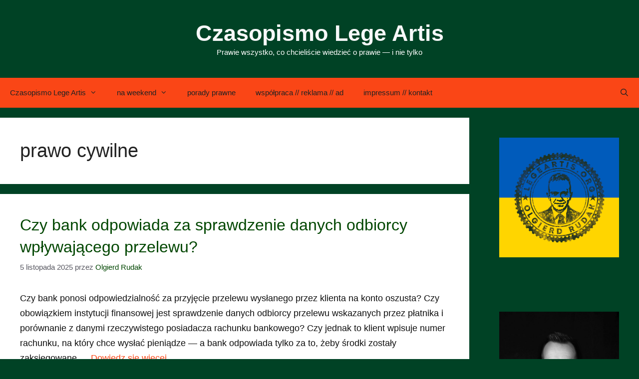

--- FILE ---
content_type: text/html; charset=UTF-8
request_url: https://czasopismo.legeartis.org/category/prawo-cywilne/page/2/
body_size: 18934
content:
<!DOCTYPE html>
<html lang="pl-PL">
<head>
	<meta charset="UTF-8">
	<meta name='robots' content='noindex, follow' />
<meta name="viewport" content="width=device-width, initial-scale=1">
	<!-- This site is optimized with the Yoast SEO plugin v26.7 - https://yoast.com/wordpress/plugins/seo/ -->
	<title>Prawo cywilne // Czasopismo Lege Artis // Olgierd Rudak</title>
	<meta name="description" content="Prawo cywilne // Czasopismo Lege Artis // Olgierd Rudak" />
	<meta property="og:locale" content="pl_PL" />
	<meta property="og:type" content="article" />
	<meta property="og:title" content="Prawo cywilne // Czasopismo Lege Artis // Olgierd Rudak" />
	<meta property="og:description" content="Prawo cywilne // Czasopismo Lege Artis // Olgierd Rudak" />
	<meta property="og:url" content="https://czasopismo.legeartis.org/category/prawo-cywilne/" />
	<meta property="og:site_name" content="Czasopismo Lege Artis" />
	<meta property="og:image" content="https://czasopismo.legeartis.org/wp-content/uploads/2021/03/stamp-2.png" />
	<meta property="og:image:width" content="556" />
	<meta property="og:image:height" content="550" />
	<meta property="og:image:type" content="image/png" />
	<meta name="twitter:card" content="summary_large_image" />
	<meta name="twitter:site" content="@olgierdrudak" />
	<script type="application/ld+json" class="yoast-schema-graph">{"@context":"https://schema.org","@graph":[{"@type":"CollectionPage","@id":"https://czasopismo.legeartis.org/category/prawo-cywilne/","url":"https://czasopismo.legeartis.org/category/prawo-cywilne/page/2/","name":"Prawo cywilne // Czasopismo Lege Artis // Olgierd Rudak","isPartOf":{"@id":"https://czasopismo.legeartis.org/#website"},"description":"Prawo cywilne // Czasopismo Lege Artis // Olgierd Rudak","breadcrumb":{"@id":"https://czasopismo.legeartis.org/category/prawo-cywilne/page/2/#breadcrumb"},"inLanguage":"pl-PL"},{"@type":"BreadcrumbList","@id":"https://czasopismo.legeartis.org/category/prawo-cywilne/page/2/#breadcrumb","itemListElement":[{"@type":"ListItem","position":1,"name":"Strona główna","item":"https://czasopismo.legeartis.org/"},{"@type":"ListItem","position":2,"name":"prawo cywilne"}]},{"@type":"WebSite","@id":"https://czasopismo.legeartis.org/#website","url":"https://czasopismo.legeartis.org/","name":"Czasopismo Lege Artis","description":"Prawie wszystko, co chcieliście wiedzieć o prawie -- i nie tylko","publisher":{"@id":"https://czasopismo.legeartis.org/#/schema/person/4d8fe13fc4d706390c07e1f52f4dab57"},"alternateName":"Legeartis.org","potentialAction":[{"@type":"SearchAction","target":{"@type":"EntryPoint","urlTemplate":"https://czasopismo.legeartis.org/?s={search_term_string}"},"query-input":{"@type":"PropertyValueSpecification","valueRequired":true,"valueName":"search_term_string"}}],"inLanguage":"pl-PL"},{"@type":["Person","Organization"],"@id":"https://czasopismo.legeartis.org/#/schema/person/4d8fe13fc4d706390c07e1f52f4dab57","name":"Olgierd Rudak","image":{"@type":"ImageObject","inLanguage":"pl-PL","@id":"https://czasopismo.legeartis.org/#/schema/person/image/","url":"https://czasopismo.legeartis.org/wp-content/uploads/2021/03/stamp-2.png","contentUrl":"https://czasopismo.legeartis.org/wp-content/uploads/2021/03/stamp-2.png","width":556,"height":550,"caption":"Olgierd Rudak"},"logo":{"@id":"https://czasopismo.legeartis.org/#/schema/person/image/"},"sameAs":["olgierdr"]}]}</script>
	<!-- / Yoast SEO plugin. -->


<link rel='dns-prefetch' href='//stats.wp.com' />
<link href='https://fonts.gstatic.com' crossorigin rel='preconnect' />
<link href='https://fonts.googleapis.com' crossorigin rel='preconnect' />
<link rel='preconnect' href='//c0.wp.com' />
<link rel="alternate" type="application/rss+xml" title="Czasopismo Lege Artis &raquo; Kanał z wpisami" href="https://czasopismo.legeartis.org/feed/" />
<link rel="alternate" type="application/rss+xml" title="Czasopismo Lege Artis &raquo; Kanał z komentarzami" href="https://czasopismo.legeartis.org/comments/feed/" />
<style id='wp-img-auto-sizes-contain-inline-css'>
img:is([sizes=auto i],[sizes^="auto," i]){contain-intrinsic-size:3000px 1500px}
/*# sourceURL=wp-img-auto-sizes-contain-inline-css */
</style>
<style id='wp-block-library-inline-css'>
:root{--wp-block-synced-color:#7a00df;--wp-block-synced-color--rgb:122,0,223;--wp-bound-block-color:var(--wp-block-synced-color);--wp-editor-canvas-background:#ddd;--wp-admin-theme-color:#007cba;--wp-admin-theme-color--rgb:0,124,186;--wp-admin-theme-color-darker-10:#006ba1;--wp-admin-theme-color-darker-10--rgb:0,107,160.5;--wp-admin-theme-color-darker-20:#005a87;--wp-admin-theme-color-darker-20--rgb:0,90,135;--wp-admin-border-width-focus:2px}@media (min-resolution:192dpi){:root{--wp-admin-border-width-focus:1.5px}}.wp-element-button{cursor:pointer}:root .has-very-light-gray-background-color{background-color:#eee}:root .has-very-dark-gray-background-color{background-color:#313131}:root .has-very-light-gray-color{color:#eee}:root .has-very-dark-gray-color{color:#313131}:root .has-vivid-green-cyan-to-vivid-cyan-blue-gradient-background{background:linear-gradient(135deg,#00d084,#0693e3)}:root .has-purple-crush-gradient-background{background:linear-gradient(135deg,#34e2e4,#4721fb 50%,#ab1dfe)}:root .has-hazy-dawn-gradient-background{background:linear-gradient(135deg,#faaca8,#dad0ec)}:root .has-subdued-olive-gradient-background{background:linear-gradient(135deg,#fafae1,#67a671)}:root .has-atomic-cream-gradient-background{background:linear-gradient(135deg,#fdd79a,#004a59)}:root .has-nightshade-gradient-background{background:linear-gradient(135deg,#330968,#31cdcf)}:root .has-midnight-gradient-background{background:linear-gradient(135deg,#020381,#2874fc)}:root{--wp--preset--font-size--normal:16px;--wp--preset--font-size--huge:42px}.has-regular-font-size{font-size:1em}.has-larger-font-size{font-size:2.625em}.has-normal-font-size{font-size:var(--wp--preset--font-size--normal)}.has-huge-font-size{font-size:var(--wp--preset--font-size--huge)}:root .has-text-align-center{text-align:center}:root .has-text-align-left{text-align:left}:root .has-text-align-right{text-align:right}.has-fit-text{white-space:nowrap!important}#end-resizable-editor-section{display:none}.aligncenter{clear:both}.items-justified-left{justify-content:flex-start}.items-justified-center{justify-content:center}.items-justified-right{justify-content:flex-end}.items-justified-space-between{justify-content:space-between}.screen-reader-text{word-wrap:normal!important;border:0;clip-path:inset(50%);height:1px;margin:-1px;overflow:hidden;padding:0;position:absolute;width:1px}.screen-reader-text:focus{background-color:#ddd;clip-path:none;color:#444;display:block;font-size:1em;height:auto;left:5px;line-height:normal;padding:15px 23px 14px;text-decoration:none;top:5px;width:auto;z-index:100000}html :where(.has-border-color){border-style:solid}html :where([style*=border-top-color]){border-top-style:solid}html :where([style*=border-right-color]){border-right-style:solid}html :where([style*=border-bottom-color]){border-bottom-style:solid}html :where([style*=border-left-color]){border-left-style:solid}html :where([style*=border-width]){border-style:solid}html :where([style*=border-top-width]){border-top-style:solid}html :where([style*=border-right-width]){border-right-style:solid}html :where([style*=border-bottom-width]){border-bottom-style:solid}html :where([style*=border-left-width]){border-left-style:solid}html :where(img[class*=wp-image-]){height:auto;max-width:100%}:where(figure){margin:0 0 1em}html :where(.is-position-sticky){--wp-admin--admin-bar--position-offset:var(--wp-admin--admin-bar--height,0px)}@media screen and (max-width:600px){html :where(.is-position-sticky){--wp-admin--admin-bar--position-offset:0px}}

/*# sourceURL=wp-block-library-inline-css */
</style><style id='wp-block-paragraph-inline-css'>
.is-small-text{font-size:.875em}.is-regular-text{font-size:1em}.is-large-text{font-size:2.25em}.is-larger-text{font-size:3em}.has-drop-cap:not(:focus):first-letter{float:left;font-size:8.4em;font-style:normal;font-weight:100;line-height:.68;margin:.05em .1em 0 0;text-transform:uppercase}body.rtl .has-drop-cap:not(:focus):first-letter{float:none;margin-left:.1em}p.has-drop-cap.has-background{overflow:hidden}:root :where(p.has-background){padding:1.25em 2.375em}:where(p.has-text-color:not(.has-link-color)) a{color:inherit}p.has-text-align-left[style*="writing-mode:vertical-lr"],p.has-text-align-right[style*="writing-mode:vertical-rl"]{rotate:180deg}
/*# sourceURL=https://czasopismo.legeartis.org/wp-content/plugins/gutenberg/build/styles/block-library/paragraph/style.css */
</style>
<style id='wp-block-quote-inline-css'>
.wp-block-quote{box-sizing:border-box;overflow-wrap:break-word}.wp-block-quote.is-large:where(:not(.is-style-plain)),.wp-block-quote.is-style-large:where(:not(.is-style-plain)){margin-bottom:1em;padding:0 1em}.wp-block-quote.is-large:where(:not(.is-style-plain)) p,.wp-block-quote.is-style-large:where(:not(.is-style-plain)) p{font-size:1.5em;font-style:italic;line-height:1.6}.wp-block-quote.is-large:where(:not(.is-style-plain)) cite,.wp-block-quote.is-large:where(:not(.is-style-plain)) footer,.wp-block-quote.is-style-large:where(:not(.is-style-plain)) cite,.wp-block-quote.is-style-large:where(:not(.is-style-plain)) footer{font-size:1.125em;text-align:right}.wp-block-quote>cite{display:block}
/*# sourceURL=https://czasopismo.legeartis.org/wp-content/plugins/gutenberg/build/styles/block-library/quote/style.css */
</style>
<style id='wp-block-image-inline-css'>
.wp-block-image>a,.wp-block-image>figure>a{display:inline-block}.wp-block-image img{box-sizing:border-box;height:auto;max-width:100%;vertical-align:bottom}@media not (prefers-reduced-motion){.wp-block-image img.hide{visibility:hidden}.wp-block-image img.show{animation:show-content-image .4s}}.wp-block-image[style*=border-radius] img,.wp-block-image[style*=border-radius]>a{border-radius:inherit}.wp-block-image.has-custom-border img{box-sizing:border-box}.wp-block-image.aligncenter{text-align:center}.wp-block-image.alignfull>a,.wp-block-image.alignwide>a{width:100%}.wp-block-image.alignfull img,.wp-block-image.alignwide img{height:auto;width:100%}.wp-block-image .aligncenter,.wp-block-image .alignleft,.wp-block-image .alignright,.wp-block-image.aligncenter,.wp-block-image.alignleft,.wp-block-image.alignright{display:table}.wp-block-image .aligncenter>figcaption,.wp-block-image .alignleft>figcaption,.wp-block-image .alignright>figcaption,.wp-block-image.aligncenter>figcaption,.wp-block-image.alignleft>figcaption,.wp-block-image.alignright>figcaption{caption-side:bottom;display:table-caption}.wp-block-image .alignleft{float:left;margin:.5em 1em .5em 0}.wp-block-image .alignright{float:right;margin:.5em 0 .5em 1em}.wp-block-image .aligncenter{margin-left:auto;margin-right:auto}.wp-block-image :where(figcaption){margin-bottom:1em;margin-top:.5em}.wp-block-image.is-style-circle-mask img{border-radius:9999px}@supports ((-webkit-mask-image:none) or (mask-image:none)) or (-webkit-mask-image:none){.wp-block-image.is-style-circle-mask img{border-radius:0;-webkit-mask-image:url('data:image/svg+xml;utf8,<svg viewBox="0 0 100 100" xmlns="http://www.w3.org/2000/svg"><circle cx="50" cy="50" r="50"/></svg>');mask-image:url('data:image/svg+xml;utf8,<svg viewBox="0 0 100 100" xmlns="http://www.w3.org/2000/svg"><circle cx="50" cy="50" r="50"/></svg>');mask-mode:alpha;-webkit-mask-position:center;mask-position:center;-webkit-mask-repeat:no-repeat;mask-repeat:no-repeat;-webkit-mask-size:contain;mask-size:contain}}:root :where(.wp-block-image.is-style-rounded img,.wp-block-image .is-style-rounded img){border-radius:9999px}.wp-block-image figure{margin:0}.wp-lightbox-container{display:flex;flex-direction:column;position:relative}.wp-lightbox-container img{cursor:zoom-in}.wp-lightbox-container img:hover+button{opacity:1}.wp-lightbox-container button{align-items:center;backdrop-filter:blur(16px) saturate(180%);background-color:#5a5a5a40;border:none;border-radius:4px;cursor:zoom-in;display:flex;height:20px;justify-content:center;opacity:0;padding:0;position:absolute;right:16px;text-align:center;top:16px;width:20px;z-index:100}@media not (prefers-reduced-motion){.wp-lightbox-container button{transition:opacity .2s ease}}.wp-lightbox-container button:focus-visible{outline:3px auto #5a5a5a40;outline:3px auto -webkit-focus-ring-color;outline-offset:3px}.wp-lightbox-container button:hover{cursor:pointer;opacity:1}.wp-lightbox-container button:focus{opacity:1}.wp-lightbox-container button:focus,.wp-lightbox-container button:hover,.wp-lightbox-container button:not(:hover):not(:active):not(.has-background){background-color:#5a5a5a40;border:none}.wp-lightbox-overlay{box-sizing:border-box;cursor:zoom-out;height:100vh;left:0;overflow:hidden;position:fixed;top:0;visibility:hidden;width:100%;z-index:100000}.wp-lightbox-overlay .close-button{align-items:center;cursor:pointer;display:flex;justify-content:center;min-height:40px;min-width:40px;padding:0;position:absolute;right:calc(env(safe-area-inset-right) + 16px);top:calc(env(safe-area-inset-top) + 16px);z-index:5000000}.wp-lightbox-overlay .close-button:focus,.wp-lightbox-overlay .close-button:hover,.wp-lightbox-overlay .close-button:not(:hover):not(:active):not(.has-background){background:none;border:none}.wp-lightbox-overlay .lightbox-image-container{height:var(--wp--lightbox-container-height);left:50%;overflow:hidden;position:absolute;top:50%;transform:translate(-50%,-50%);transform-origin:top left;width:var(--wp--lightbox-container-width);z-index:9999999999}.wp-lightbox-overlay .wp-block-image{align-items:center;box-sizing:border-box;display:flex;height:100%;justify-content:center;margin:0;position:relative;transform-origin:0 0;width:100%;z-index:3000000}.wp-lightbox-overlay .wp-block-image img{height:var(--wp--lightbox-image-height);min-height:var(--wp--lightbox-image-height);min-width:var(--wp--lightbox-image-width);width:var(--wp--lightbox-image-width)}.wp-lightbox-overlay .wp-block-image figcaption{display:none}.wp-lightbox-overlay button{background:none;border:none}.wp-lightbox-overlay .scrim{background-color:#fff;height:100%;opacity:.9;position:absolute;width:100%;z-index:2000000}.wp-lightbox-overlay.active{visibility:visible}@media not (prefers-reduced-motion){.wp-lightbox-overlay.active{animation:turn-on-visibility .25s both}.wp-lightbox-overlay.active img{animation:turn-on-visibility .35s both}.wp-lightbox-overlay.show-closing-animation:not(.active){animation:turn-off-visibility .35s both}.wp-lightbox-overlay.show-closing-animation:not(.active) img{animation:turn-off-visibility .25s both}.wp-lightbox-overlay.zoom.active{animation:none;opacity:1;visibility:visible}.wp-lightbox-overlay.zoom.active .lightbox-image-container{animation:lightbox-zoom-in .4s}.wp-lightbox-overlay.zoom.active .lightbox-image-container img{animation:none}.wp-lightbox-overlay.zoom.active .scrim{animation:turn-on-visibility .4s forwards}.wp-lightbox-overlay.zoom.show-closing-animation:not(.active){animation:none}.wp-lightbox-overlay.zoom.show-closing-animation:not(.active) .lightbox-image-container{animation:lightbox-zoom-out .4s}.wp-lightbox-overlay.zoom.show-closing-animation:not(.active) .lightbox-image-container img{animation:none}.wp-lightbox-overlay.zoom.show-closing-animation:not(.active) .scrim{animation:turn-off-visibility .4s forwards}}@keyframes show-content-image{0%{visibility:hidden}99%{visibility:hidden}to{visibility:visible}}@keyframes turn-on-visibility{0%{opacity:0}to{opacity:1}}@keyframes turn-off-visibility{0%{opacity:1;visibility:visible}99%{opacity:0;visibility:visible}to{opacity:0;visibility:hidden}}@keyframes lightbox-zoom-in{0%{transform:translate(calc((-100vw + var(--wp--lightbox-scrollbar-width))/2 + var(--wp--lightbox-initial-left-position)),calc(-50vh + var(--wp--lightbox-initial-top-position))) scale(var(--wp--lightbox-scale))}to{transform:translate(-50%,-50%) scale(1)}}@keyframes lightbox-zoom-out{0%{transform:translate(-50%,-50%) scale(1);visibility:visible}99%{visibility:visible}to{transform:translate(calc((-100vw + var(--wp--lightbox-scrollbar-width))/2 + var(--wp--lightbox-initial-left-position)),calc(-50vh + var(--wp--lightbox-initial-top-position))) scale(var(--wp--lightbox-scale));visibility:hidden}}
/*# sourceURL=https://czasopismo.legeartis.org/wp-content/plugins/gutenberg/build/styles/block-library/image/style.css */
</style>
<style id='global-styles-inline-css'>
:root{--wp--preset--aspect-ratio--square: 1;--wp--preset--aspect-ratio--4-3: 4/3;--wp--preset--aspect-ratio--3-4: 3/4;--wp--preset--aspect-ratio--3-2: 3/2;--wp--preset--aspect-ratio--2-3: 2/3;--wp--preset--aspect-ratio--16-9: 16/9;--wp--preset--aspect-ratio--9-16: 9/16;--wp--preset--color--black: #000000;--wp--preset--color--cyan-bluish-gray: #abb8c3;--wp--preset--color--white: #ffffff;--wp--preset--color--pale-pink: #f78da7;--wp--preset--color--vivid-red: #cf2e2e;--wp--preset--color--luminous-vivid-orange: #ff6900;--wp--preset--color--luminous-vivid-amber: #fcb900;--wp--preset--color--light-green-cyan: #7bdcb5;--wp--preset--color--vivid-green-cyan: #00d084;--wp--preset--color--pale-cyan-blue: #8ed1fc;--wp--preset--color--vivid-cyan-blue: #0693e3;--wp--preset--color--vivid-purple: #9b51e0;--wp--preset--color--contrast: var(--contrast);--wp--preset--color--contrast-2: var(--contrast-2);--wp--preset--color--contrast-3: var(--contrast-3);--wp--preset--color--base: var(--base);--wp--preset--color--base-2: var(--base-2);--wp--preset--color--base-3: var(--base-3);--wp--preset--color--accent: var(--accent);--wp--preset--color--global-color-8: var(--global-color-8);--wp--preset--color--global-color-9: var(--global-color-9);--wp--preset--gradient--vivid-cyan-blue-to-vivid-purple: linear-gradient(135deg,rgb(6,147,227) 0%,rgb(155,81,224) 100%);--wp--preset--gradient--light-green-cyan-to-vivid-green-cyan: linear-gradient(135deg,rgb(122,220,180) 0%,rgb(0,208,130) 100%);--wp--preset--gradient--luminous-vivid-amber-to-luminous-vivid-orange: linear-gradient(135deg,rgb(252,185,0) 0%,rgb(255,105,0) 100%);--wp--preset--gradient--luminous-vivid-orange-to-vivid-red: linear-gradient(135deg,rgb(255,105,0) 0%,rgb(207,46,46) 100%);--wp--preset--gradient--very-light-gray-to-cyan-bluish-gray: linear-gradient(135deg,rgb(238,238,238) 0%,rgb(169,184,195) 100%);--wp--preset--gradient--cool-to-warm-spectrum: linear-gradient(135deg,rgb(74,234,220) 0%,rgb(151,120,209) 20%,rgb(207,42,186) 40%,rgb(238,44,130) 60%,rgb(251,105,98) 80%,rgb(254,248,76) 100%);--wp--preset--gradient--blush-light-purple: linear-gradient(135deg,rgb(255,206,236) 0%,rgb(152,150,240) 100%);--wp--preset--gradient--blush-bordeaux: linear-gradient(135deg,rgb(254,205,165) 0%,rgb(254,45,45) 50%,rgb(107,0,62) 100%);--wp--preset--gradient--luminous-dusk: linear-gradient(135deg,rgb(255,203,112) 0%,rgb(199,81,192) 50%,rgb(65,88,208) 100%);--wp--preset--gradient--pale-ocean: linear-gradient(135deg,rgb(255,245,203) 0%,rgb(182,227,212) 50%,rgb(51,167,181) 100%);--wp--preset--gradient--electric-grass: linear-gradient(135deg,rgb(202,248,128) 0%,rgb(113,206,126) 100%);--wp--preset--gradient--midnight: linear-gradient(135deg,rgb(2,3,129) 0%,rgb(40,116,252) 100%);--wp--preset--font-size--small: 13px;--wp--preset--font-size--medium: 20px;--wp--preset--font-size--large: 36px;--wp--preset--font-size--x-large: 42px;--wp--preset--font-family--albert-sans: 'Albert Sans', sans-serif;--wp--preset--font-family--alegreya: Alegreya, serif;--wp--preset--font-family--arvo: Arvo, serif;--wp--preset--font-family--bodoni-moda: 'Bodoni Moda', serif;--wp--preset--font-family--bricolage-grotesque: 'Bricolage Grotesque', sans-serif;--wp--preset--font-family--cabin: Cabin, sans-serif;--wp--preset--font-family--chivo: Chivo, sans-serif;--wp--preset--font-family--commissioner: Commissioner, sans-serif;--wp--preset--font-family--cormorant: Cormorant, serif;--wp--preset--font-family--courier-prime: 'Courier Prime', monospace;--wp--preset--font-family--crimson-pro: 'Crimson Pro', serif;--wp--preset--font-family--dm-mono: 'DM Mono', monospace;--wp--preset--font-family--dm-sans: 'DM Sans', sans-serif;--wp--preset--font-family--dm-serif-display: 'DM Serif Display', serif;--wp--preset--font-family--domine: Domine, serif;--wp--preset--font-family--eb-garamond: 'EB Garamond', serif;--wp--preset--font-family--epilogue: Epilogue, sans-serif;--wp--preset--font-family--fahkwang: Fahkwang, sans-serif;--wp--preset--font-family--figtree: Figtree, sans-serif;--wp--preset--font-family--fira-sans: 'Fira Sans', sans-serif;--wp--preset--font-family--fjalla-one: 'Fjalla One', sans-serif;--wp--preset--font-family--fraunces: Fraunces, serif;--wp--preset--font-family--gabarito: Gabarito, system-ui;--wp--preset--font-family--ibm-plex-mono: 'IBM Plex Mono', monospace;--wp--preset--font-family--ibm-plex-sans: 'IBM Plex Sans', sans-serif;--wp--preset--font-family--ibarra-real-nova: 'Ibarra Real Nova', serif;--wp--preset--font-family--instrument-serif: 'Instrument Serif', serif;--wp--preset--font-family--inter: Inter, sans-serif;--wp--preset--font-family--josefin-sans: 'Josefin Sans', sans-serif;--wp--preset--font-family--jost: Jost, sans-serif;--wp--preset--font-family--libre-baskerville: 'Libre Baskerville', serif;--wp--preset--font-family--libre-franklin: 'Libre Franklin', sans-serif;--wp--preset--font-family--literata: Literata, serif;--wp--preset--font-family--lora: Lora, serif;--wp--preset--font-family--merriweather: Merriweather, serif;--wp--preset--font-family--montserrat: Montserrat, sans-serif;--wp--preset--font-family--newsreader: Newsreader, serif;--wp--preset--font-family--noto-sans-mono: 'Noto Sans Mono', sans-serif;--wp--preset--font-family--nunito: Nunito, sans-serif;--wp--preset--font-family--open-sans: 'Open Sans', sans-serif;--wp--preset--font-family--overpass: Overpass, sans-serif;--wp--preset--font-family--pt-serif: 'PT Serif', serif;--wp--preset--font-family--petrona: Petrona, serif;--wp--preset--font-family--piazzolla: Piazzolla, serif;--wp--preset--font-family--playfair-display: 'Playfair Display', serif;--wp--preset--font-family--plus-jakarta-sans: 'Plus Jakarta Sans', sans-serif;--wp--preset--font-family--poppins: Poppins, sans-serif;--wp--preset--font-family--raleway: Raleway, sans-serif;--wp--preset--font-family--roboto: Roboto, sans-serif;--wp--preset--font-family--roboto-slab: 'Roboto Slab', serif;--wp--preset--font-family--rubik: Rubik, sans-serif;--wp--preset--font-family--rufina: Rufina, serif;--wp--preset--font-family--sora: Sora, sans-serif;--wp--preset--font-family--source-sans-3: 'Source Sans 3', sans-serif;--wp--preset--font-family--source-serif-4: 'Source Serif 4', serif;--wp--preset--font-family--space-mono: 'Space Mono', monospace;--wp--preset--font-family--syne: Syne, sans-serif;--wp--preset--font-family--texturina: Texturina, serif;--wp--preset--font-family--urbanist: Urbanist, sans-serif;--wp--preset--font-family--work-sans: 'Work Sans', sans-serif;--wp--preset--spacing--20: 0.44rem;--wp--preset--spacing--30: 0.67rem;--wp--preset--spacing--40: 1rem;--wp--preset--spacing--50: 1.5rem;--wp--preset--spacing--60: 2.25rem;--wp--preset--spacing--70: 3.38rem;--wp--preset--spacing--80: 5.06rem;--wp--preset--shadow--natural: 6px 6px 9px rgba(0, 0, 0, 0.2);--wp--preset--shadow--deep: 12px 12px 50px rgba(0, 0, 0, 0.4);--wp--preset--shadow--sharp: 6px 6px 0px rgba(0, 0, 0, 0.2);--wp--preset--shadow--outlined: 6px 6px 0px -3px rgb(255, 255, 255), 6px 6px rgb(0, 0, 0);--wp--preset--shadow--crisp: 6px 6px 0px rgb(0, 0, 0);}:where(.is-layout-flex){gap: 0.5em;}:where(.is-layout-grid){gap: 0.5em;}body .is-layout-flex{display: flex;}.is-layout-flex{flex-wrap: wrap;align-items: center;}.is-layout-flex > :is(*, div){margin: 0;}body .is-layout-grid{display: grid;}.is-layout-grid > :is(*, div){margin: 0;}:where(.wp-block-columns.is-layout-flex){gap: 2em;}:where(.wp-block-columns.is-layout-grid){gap: 2em;}:where(.wp-block-post-template.is-layout-flex){gap: 1.25em;}:where(.wp-block-post-template.is-layout-grid){gap: 1.25em;}.has-black-color{color: var(--wp--preset--color--black) !important;}.has-cyan-bluish-gray-color{color: var(--wp--preset--color--cyan-bluish-gray) !important;}.has-white-color{color: var(--wp--preset--color--white) !important;}.has-pale-pink-color{color: var(--wp--preset--color--pale-pink) !important;}.has-vivid-red-color{color: var(--wp--preset--color--vivid-red) !important;}.has-luminous-vivid-orange-color{color: var(--wp--preset--color--luminous-vivid-orange) !important;}.has-luminous-vivid-amber-color{color: var(--wp--preset--color--luminous-vivid-amber) !important;}.has-light-green-cyan-color{color: var(--wp--preset--color--light-green-cyan) !important;}.has-vivid-green-cyan-color{color: var(--wp--preset--color--vivid-green-cyan) !important;}.has-pale-cyan-blue-color{color: var(--wp--preset--color--pale-cyan-blue) !important;}.has-vivid-cyan-blue-color{color: var(--wp--preset--color--vivid-cyan-blue) !important;}.has-vivid-purple-color{color: var(--wp--preset--color--vivid-purple) !important;}.has-black-background-color{background-color: var(--wp--preset--color--black) !important;}.has-cyan-bluish-gray-background-color{background-color: var(--wp--preset--color--cyan-bluish-gray) !important;}.has-white-background-color{background-color: var(--wp--preset--color--white) !important;}.has-pale-pink-background-color{background-color: var(--wp--preset--color--pale-pink) !important;}.has-vivid-red-background-color{background-color: var(--wp--preset--color--vivid-red) !important;}.has-luminous-vivid-orange-background-color{background-color: var(--wp--preset--color--luminous-vivid-orange) !important;}.has-luminous-vivid-amber-background-color{background-color: var(--wp--preset--color--luminous-vivid-amber) !important;}.has-light-green-cyan-background-color{background-color: var(--wp--preset--color--light-green-cyan) !important;}.has-vivid-green-cyan-background-color{background-color: var(--wp--preset--color--vivid-green-cyan) !important;}.has-pale-cyan-blue-background-color{background-color: var(--wp--preset--color--pale-cyan-blue) !important;}.has-vivid-cyan-blue-background-color{background-color: var(--wp--preset--color--vivid-cyan-blue) !important;}.has-vivid-purple-background-color{background-color: var(--wp--preset--color--vivid-purple) !important;}.has-black-border-color{border-color: var(--wp--preset--color--black) !important;}.has-cyan-bluish-gray-border-color{border-color: var(--wp--preset--color--cyan-bluish-gray) !important;}.has-white-border-color{border-color: var(--wp--preset--color--white) !important;}.has-pale-pink-border-color{border-color: var(--wp--preset--color--pale-pink) !important;}.has-vivid-red-border-color{border-color: var(--wp--preset--color--vivid-red) !important;}.has-luminous-vivid-orange-border-color{border-color: var(--wp--preset--color--luminous-vivid-orange) !important;}.has-luminous-vivid-amber-border-color{border-color: var(--wp--preset--color--luminous-vivid-amber) !important;}.has-light-green-cyan-border-color{border-color: var(--wp--preset--color--light-green-cyan) !important;}.has-vivid-green-cyan-border-color{border-color: var(--wp--preset--color--vivid-green-cyan) !important;}.has-pale-cyan-blue-border-color{border-color: var(--wp--preset--color--pale-cyan-blue) !important;}.has-vivid-cyan-blue-border-color{border-color: var(--wp--preset--color--vivid-cyan-blue) !important;}.has-vivid-purple-border-color{border-color: var(--wp--preset--color--vivid-purple) !important;}.has-vivid-cyan-blue-to-vivid-purple-gradient-background{background: var(--wp--preset--gradient--vivid-cyan-blue-to-vivid-purple) !important;}.has-light-green-cyan-to-vivid-green-cyan-gradient-background{background: var(--wp--preset--gradient--light-green-cyan-to-vivid-green-cyan) !important;}.has-luminous-vivid-amber-to-luminous-vivid-orange-gradient-background{background: var(--wp--preset--gradient--luminous-vivid-amber-to-luminous-vivid-orange) !important;}.has-luminous-vivid-orange-to-vivid-red-gradient-background{background: var(--wp--preset--gradient--luminous-vivid-orange-to-vivid-red) !important;}.has-very-light-gray-to-cyan-bluish-gray-gradient-background{background: var(--wp--preset--gradient--very-light-gray-to-cyan-bluish-gray) !important;}.has-cool-to-warm-spectrum-gradient-background{background: var(--wp--preset--gradient--cool-to-warm-spectrum) !important;}.has-blush-light-purple-gradient-background{background: var(--wp--preset--gradient--blush-light-purple) !important;}.has-blush-bordeaux-gradient-background{background: var(--wp--preset--gradient--blush-bordeaux) !important;}.has-luminous-dusk-gradient-background{background: var(--wp--preset--gradient--luminous-dusk) !important;}.has-pale-ocean-gradient-background{background: var(--wp--preset--gradient--pale-ocean) !important;}.has-electric-grass-gradient-background{background: var(--wp--preset--gradient--electric-grass) !important;}.has-midnight-gradient-background{background: var(--wp--preset--gradient--midnight) !important;}.has-small-font-size{font-size: var(--wp--preset--font-size--small) !important;}.has-medium-font-size{font-size: var(--wp--preset--font-size--medium) !important;}.has-large-font-size{font-size: var(--wp--preset--font-size--large) !important;}.has-x-large-font-size{font-size: var(--wp--preset--font-size--x-large) !important;}.has-albert-sans-font-family{font-family: var(--wp--preset--font-family--albert-sans) !important;}.has-alegreya-font-family{font-family: var(--wp--preset--font-family--alegreya) !important;}.has-arvo-font-family{font-family: var(--wp--preset--font-family--arvo) !important;}.has-bodoni-moda-font-family{font-family: var(--wp--preset--font-family--bodoni-moda) !important;}.has-bricolage-grotesque-font-family{font-family: var(--wp--preset--font-family--bricolage-grotesque) !important;}.has-cabin-font-family{font-family: var(--wp--preset--font-family--cabin) !important;}.has-chivo-font-family{font-family: var(--wp--preset--font-family--chivo) !important;}.has-commissioner-font-family{font-family: var(--wp--preset--font-family--commissioner) !important;}.has-cormorant-font-family{font-family: var(--wp--preset--font-family--cormorant) !important;}.has-courier-prime-font-family{font-family: var(--wp--preset--font-family--courier-prime) !important;}.has-crimson-pro-font-family{font-family: var(--wp--preset--font-family--crimson-pro) !important;}.has-dm-mono-font-family{font-family: var(--wp--preset--font-family--dm-mono) !important;}.has-dm-sans-font-family{font-family: var(--wp--preset--font-family--dm-sans) !important;}.has-dm-serif-display-font-family{font-family: var(--wp--preset--font-family--dm-serif-display) !important;}.has-domine-font-family{font-family: var(--wp--preset--font-family--domine) !important;}.has-eb-garamond-font-family{font-family: var(--wp--preset--font-family--eb-garamond) !important;}.has-epilogue-font-family{font-family: var(--wp--preset--font-family--epilogue) !important;}.has-fahkwang-font-family{font-family: var(--wp--preset--font-family--fahkwang) !important;}.has-figtree-font-family{font-family: var(--wp--preset--font-family--figtree) !important;}.has-fira-sans-font-family{font-family: var(--wp--preset--font-family--fira-sans) !important;}.has-fjalla-one-font-family{font-family: var(--wp--preset--font-family--fjalla-one) !important;}.has-fraunces-font-family{font-family: var(--wp--preset--font-family--fraunces) !important;}.has-gabarito-font-family{font-family: var(--wp--preset--font-family--gabarito) !important;}.has-ibm-plex-mono-font-family{font-family: var(--wp--preset--font-family--ibm-plex-mono) !important;}.has-ibm-plex-sans-font-family{font-family: var(--wp--preset--font-family--ibm-plex-sans) !important;}.has-ibarra-real-nova-font-family{font-family: var(--wp--preset--font-family--ibarra-real-nova) !important;}.has-instrument-serif-font-family{font-family: var(--wp--preset--font-family--instrument-serif) !important;}.has-inter-font-family{font-family: var(--wp--preset--font-family--inter) !important;}.has-josefin-sans-font-family{font-family: var(--wp--preset--font-family--josefin-sans) !important;}.has-jost-font-family{font-family: var(--wp--preset--font-family--jost) !important;}.has-libre-baskerville-font-family{font-family: var(--wp--preset--font-family--libre-baskerville) !important;}.has-libre-franklin-font-family{font-family: var(--wp--preset--font-family--libre-franklin) !important;}.has-literata-font-family{font-family: var(--wp--preset--font-family--literata) !important;}.has-lora-font-family{font-family: var(--wp--preset--font-family--lora) !important;}.has-merriweather-font-family{font-family: var(--wp--preset--font-family--merriweather) !important;}.has-montserrat-font-family{font-family: var(--wp--preset--font-family--montserrat) !important;}.has-newsreader-font-family{font-family: var(--wp--preset--font-family--newsreader) !important;}.has-noto-sans-mono-font-family{font-family: var(--wp--preset--font-family--noto-sans-mono) !important;}.has-nunito-font-family{font-family: var(--wp--preset--font-family--nunito) !important;}.has-open-sans-font-family{font-family: var(--wp--preset--font-family--open-sans) !important;}.has-overpass-font-family{font-family: var(--wp--preset--font-family--overpass) !important;}.has-pt-serif-font-family{font-family: var(--wp--preset--font-family--pt-serif) !important;}.has-petrona-font-family{font-family: var(--wp--preset--font-family--petrona) !important;}.has-piazzolla-font-family{font-family: var(--wp--preset--font-family--piazzolla) !important;}.has-playfair-display-font-family{font-family: var(--wp--preset--font-family--playfair-display) !important;}.has-plus-jakarta-sans-font-family{font-family: var(--wp--preset--font-family--plus-jakarta-sans) !important;}.has-poppins-font-family{font-family: var(--wp--preset--font-family--poppins) !important;}.has-raleway-font-family{font-family: var(--wp--preset--font-family--raleway) !important;}.has-roboto-font-family{font-family: var(--wp--preset--font-family--roboto) !important;}.has-roboto-slab-font-family{font-family: var(--wp--preset--font-family--roboto-slab) !important;}.has-rubik-font-family{font-family: var(--wp--preset--font-family--rubik) !important;}.has-rufina-font-family{font-family: var(--wp--preset--font-family--rufina) !important;}.has-sora-font-family{font-family: var(--wp--preset--font-family--sora) !important;}.has-source-sans-3-font-family{font-family: var(--wp--preset--font-family--source-sans-3) !important;}.has-source-serif-4-font-family{font-family: var(--wp--preset--font-family--source-serif-4) !important;}.has-space-mono-font-family{font-family: var(--wp--preset--font-family--space-mono) !important;}.has-syne-font-family{font-family: var(--wp--preset--font-family--syne) !important;}.has-texturina-font-family{font-family: var(--wp--preset--font-family--texturina) !important;}.has-urbanist-font-family{font-family: var(--wp--preset--font-family--urbanist) !important;}.has-work-sans-font-family{font-family: var(--wp--preset--font-family--work-sans) !important;}
/*# sourceURL=global-styles-inline-css */
</style>

<style id='classic-theme-styles-inline-css'>
.wp-block-button__link{background-color:#32373c;border-radius:9999px;box-shadow:none;color:#fff;font-size:1.125em;padding:calc(.667em + 2px) calc(1.333em + 2px);text-decoration:none}.wp-block-file__button{background:#32373c;color:#fff}.wp-block-accordion-heading{margin:0}.wp-block-accordion-heading__toggle{background-color:inherit!important;color:inherit!important}.wp-block-accordion-heading__toggle:not(:focus-visible){outline:none}.wp-block-accordion-heading__toggle:focus,.wp-block-accordion-heading__toggle:hover{background-color:inherit!important;border:none;box-shadow:none;color:inherit;padding:var(--wp--preset--spacing--20,1em) 0;text-decoration:none}.wp-block-accordion-heading__toggle:focus-visible{outline:auto;outline-offset:0}
/*# sourceURL=https://czasopismo.legeartis.org/wp-content/plugins/gutenberg/build/styles/block-library/classic.css */
</style>
<link rel='stylesheet' id='generate-style-css' href='https://czasopismo.legeartis.org/wp-content/themes/generatepress/assets/css/all.min.css?ver=3.6.1' media='all' />
<style id='generate-style-inline-css'>
body{background-color:#004225;color:#004225;}a{color:#FA4616;}a:hover, a:focus{text-decoration:underline;}.entry-title a, .site-branding a, a.button, .wp-block-button__link, .main-navigation a{text-decoration:none;}a:hover, a:focus, a:active{color:#FA4616;}body .grid-container{max-width:1420px;}.wp-block-group__inner-container{max-width:1420px;margin-left:auto;margin-right:auto;}.site-header .header-image{width:1200px;}.navigation-search{position:absolute;left:-99999px;pointer-events:none;visibility:hidden;z-index:20;width:100%;top:0;transition:opacity 100ms ease-in-out;opacity:0;}.navigation-search.nav-search-active{left:0;right:0;pointer-events:auto;visibility:visible;opacity:1;}.navigation-search input[type="search"]{outline:0;border:0;vertical-align:bottom;line-height:1;opacity:0.9;width:100%;z-index:20;border-radius:0;-webkit-appearance:none;height:60px;}.navigation-search input::-ms-clear{display:none;width:0;height:0;}.navigation-search input::-ms-reveal{display:none;width:0;height:0;}.navigation-search input::-webkit-search-decoration, .navigation-search input::-webkit-search-cancel-button, .navigation-search input::-webkit-search-results-button, .navigation-search input::-webkit-search-results-decoration{display:none;}.main-navigation li.search-item{z-index:21;}li.search-item.active{transition:opacity 100ms ease-in-out;}.nav-left-sidebar .main-navigation li.search-item.active,.nav-right-sidebar .main-navigation li.search-item.active{width:auto;display:inline-block;float:right;}.gen-sidebar-nav .navigation-search{top:auto;bottom:0;}:root{--contrast:#222222;--contrast-2:#575760;--contrast-3:#b2b2be;--base:#f0f0f0;--base-2:#f7f8f9;--base-3:#ffffff;--accent:#1e73be;--global-color-8:#FA4616;--global-color-9:#004225;}:root .has-contrast-color{color:var(--contrast);}:root .has-contrast-background-color{background-color:var(--contrast);}:root .has-contrast-2-color{color:var(--contrast-2);}:root .has-contrast-2-background-color{background-color:var(--contrast-2);}:root .has-contrast-3-color{color:var(--contrast-3);}:root .has-contrast-3-background-color{background-color:var(--contrast-3);}:root .has-base-color{color:var(--base);}:root .has-base-background-color{background-color:var(--base);}:root .has-base-2-color{color:var(--base-2);}:root .has-base-2-background-color{background-color:var(--base-2);}:root .has-base-3-color{color:var(--base-3);}:root .has-base-3-background-color{background-color:var(--base-3);}:root .has-accent-color{color:var(--accent);}:root .has-accent-background-color{background-color:var(--accent);}:root .has-global-color-8-color{color:var(--global-color-8);}:root .has-global-color-8-background-color{background-color:var(--global-color-8);}:root .has-global-color-9-color{color:var(--global-color-9);}:root .has-global-color-9-background-color{background-color:var(--global-color-9);}body, button, input, select, textarea{font-family:Helvetica;font-style:normal;font-size:18px;}body{line-height:1.7;}.main-title{font-family:Helvetica;font-size:45px;}h1{font-family:Helvetica;font-weight:500;font-size:38px;line-height:1.4;}h2{font-family:Helvetica;font-weight:400;font-size:32px;line-height:1.4;}h3{font-family:Open Sans, sans-serif;font-size:24px;line-height:1.2;}.top-bar{background-color:#636363;color:#ffffff;}.top-bar a{color:#ffffff;}.top-bar a:hover{color:#303030;}.site-header{background-color:#004225;color:var(--base-3);}.site-header a{color:var(--base-3);}.site-header a:hover{color:var(--base-3);}.main-title a,.main-title a:hover{color:var(--base-2);}.site-description{color:var(--base-3);}.main-navigation,.main-navigation ul ul{background-color:#FA4616;}.main-navigation .main-nav ul li a, .main-navigation .menu-toggle, .main-navigation .menu-bar-items{color:var(--contrast);}.main-navigation .main-nav ul li:not([class*="current-menu-"]):hover > a, .main-navigation .main-nav ul li:not([class*="current-menu-"]):focus > a, .main-navigation .main-nav ul li.sfHover:not([class*="current-menu-"]) > a, .main-navigation .menu-bar-item:hover > a, .main-navigation .menu-bar-item.sfHover > a{color:var(--contrast);background-color:#FA4616;}button.menu-toggle:hover,button.menu-toggle:focus,.main-navigation .mobile-bar-items a,.main-navigation .mobile-bar-items a:hover,.main-navigation .mobile-bar-items a:focus{color:var(--contrast);}.main-navigation .main-nav ul li[class*="current-menu-"] > a{color:var(--contrast);background-color:#FA4616;}.navigation-search input[type="search"],.navigation-search input[type="search"]:active, .navigation-search input[type="search"]:focus, .main-navigation .main-nav ul li.search-item.active > a, .main-navigation .menu-bar-items .search-item.active > a{color:var(--contrast);background-color:#FA4616;}.main-navigation ul ul{background-color:#004225;}.main-navigation .main-nav ul ul li a{color:#ffffff;}.main-navigation .main-nav ul ul li:not([class*="current-menu-"]):hover > a,.main-navigation .main-nav ul ul li:not([class*="current-menu-"]):focus > a, .main-navigation .main-nav ul ul li.sfHover:not([class*="current-menu-"]) > a{color:#ffffff;background-color:#006a4e;}.main-navigation .main-nav ul ul li[class*="current-menu-"] > a{color:#ffffff;background-color:#006a4e;}.separate-containers .inside-article, .separate-containers .comments-area, .separate-containers .page-header, .one-container .container, .separate-containers .paging-navigation, .inside-page-header{color:#0e0e0e;background-color:var(--base-3);}.inside-article a,.paging-navigation a,.comments-area a,.page-header a{color:#FA4616;}.inside-article a:hover,.paging-navigation a:hover,.comments-area a:hover,.page-header a:hover{color:var(--contrast);}.entry-header h1,.page-header h1{color:var(--contrast);}.entry-title a{color:#014600;}.entry-title a:hover{color:#014600;}.entry-meta{color:var(--contrast-2);}.entry-meta a{color:#014600;}.entry-meta a:hover{color:#014600;}.sidebar .widget{color:#FA4616;background-color:#004225;}.sidebar .widget a{color:var(--base-2);}.sidebar .widget a:hover{color:var(--base-3);}.sidebar .widget .widget-title{color:#FA4616;}.footer-widgets{background-color:#ffffff;}.footer-widgets .widget-title{color:#000000;}.site-info{color:#ffffff;background-color:#222222;}.site-info a{color:#ffffff;}.site-info a:hover{color:#606060;}.footer-bar .widget_nav_menu .current-menu-item a{color:#606060;}input[type="text"],input[type="email"],input[type="url"],input[type="password"],input[type="search"],input[type="tel"],input[type="number"],textarea,select{color:#666666;background-color:#fafafa;border-color:#cccccc;}input[type="text"]:focus,input[type="email"]:focus,input[type="url"]:focus,input[type="password"]:focus,input[type="search"]:focus,input[type="tel"]:focus,input[type="number"]:focus,textarea:focus,select:focus{color:#666666;background-color:#ffffff;border-color:#bfbfbf;}button,html input[type="button"],input[type="reset"],input[type="submit"],a.button,a.wp-block-button__link:not(.has-background){color:#ffffff;background-color:#666666;}button:hover,html input[type="button"]:hover,input[type="reset"]:hover,input[type="submit"]:hover,a.button:hover,button:focus,html input[type="button"]:focus,input[type="reset"]:focus,input[type="submit"]:focus,a.button:focus,a.wp-block-button__link:not(.has-background):active,a.wp-block-button__link:not(.has-background):focus,a.wp-block-button__link:not(.has-background):hover{color:#ffffff;background-color:#3f3f3f;}a.generate-back-to-top{background-color:rgba( 0,0,0,0.4 );color:#ffffff;}a.generate-back-to-top:hover,a.generate-back-to-top:focus{background-color:rgba( 0,0,0,0.6 );color:#ffffff;}:root{--gp-search-modal-bg-color:var(--base-3);--gp-search-modal-text-color:var(--contrast);--gp-search-modal-overlay-bg-color:rgba(0,0,0,0.2);}@media (max-width:768px){.main-navigation .menu-bar-item:hover > a, .main-navigation .menu-bar-item.sfHover > a{background:none;color:var(--contrast);}}.inside-top-bar{padding:10px;}.inside-header{padding:40px;}.site-main .wp-block-group__inner-container{padding:40px;}.entry-content .alignwide, body:not(.no-sidebar) .entry-content .alignfull{margin-left:-40px;width:calc(100% + 80px);max-width:calc(100% + 80px);}.container.grid-container{max-width:1500px;}.rtl .menu-item-has-children .dropdown-menu-toggle{padding-left:20px;}.rtl .main-navigation .main-nav ul li.menu-item-has-children > a{padding-right:20px;}.site-info{padding:20px;}@media (max-width:768px){.separate-containers .inside-article, .separate-containers .comments-area, .separate-containers .page-header, .separate-containers .paging-navigation, .one-container .site-content, .inside-page-header{padding:30px;}.site-main .wp-block-group__inner-container{padding:30px;}.site-info{padding-right:10px;padding-left:10px;}.entry-content .alignwide, body:not(.no-sidebar) .entry-content .alignfull{margin-left:-30px;width:calc(100% + 60px);max-width:calc(100% + 60px);}}/* End cached CSS */@media (max-width:768px){.main-navigation .menu-toggle,.main-navigation .mobile-bar-items,.sidebar-nav-mobile:not(#sticky-placeholder){display:block;}.main-navigation ul,.gen-sidebar-nav{display:none;}[class*="nav-float-"] .site-header .inside-header > *{float:none;clear:both;}}
/*# sourceURL=generate-style-inline-css */
</style>
<link rel='stylesheet' id='generate-font-icons-css' href='https://czasopismo.legeartis.org/wp-content/themes/generatepress/assets/css/components/font-icons.min.css?ver=3.6.1' media='all' />
<link rel='stylesheet' id='font-awesome-css' href='https://czasopismo.legeartis.org/wp-content/themes/generatepress/assets/css/components/font-awesome.min.css?ver=4.7' media='all' />
<link rel='stylesheet' id='generate-google-fonts-css' href='https://fonts.googleapis.com/css?family=Helvetica%7COpen+Sans%3A300%2C300italic%2Cregular%2Citalic%2C600%2C600italic%2C700%2C700italic%2C800%2C800italic&#038;display=auto&#038;ver=3.6.1' media='all' />
<link rel='stylesheet' id='jetpack-subscriptions-css' href='https://c0.wp.com/p/jetpack/15.4/_inc/build/subscriptions/subscriptions.min.css' media='all' />
	<style>img#wpstats{display:none}</style>
		<style>.recentcomments a{display:inline !important;padding:0 !important;margin:0 !important;}</style><link rel="icon" href="https://czasopismo.legeartis.org/wp-content/uploads/2021/03/cropped-ikona-32x32.jpg" sizes="32x32" />
<link rel="icon" href="https://czasopismo.legeartis.org/wp-content/uploads/2021/03/cropped-ikona-192x192.jpg" sizes="192x192" />
<link rel="apple-touch-icon" href="https://czasopismo.legeartis.org/wp-content/uploads/2021/03/cropped-ikona-180x180.jpg" />
<meta name="msapplication-TileImage" content="https://czasopismo.legeartis.org/wp-content/uploads/2021/03/cropped-ikona-270x270.jpg" />
		<style id="wp-custom-css">
			/* remove/hide categories */
/ .cat-links {
/    display: none;
}
/.byline {
/    color:white
 }		</style>
		</head>

<body class="archive paged category category-prawo-cywilne category-262 wp-embed-responsive paged-2 category-paged-2 wp-theme-generatepress right-sidebar nav-below-header separate-containers fluid-header active-footer-widgets-0 nav-search-enabled nav-aligned-left header-aligned-center dropdown-hover" itemtype="https://schema.org/Blog" itemscope>
	<a class="screen-reader-text skip-link" href="#content" title="Przejdź do treści">Przejdź do treści</a>		<header class="site-header" id="masthead" aria-label="Witryna"  itemtype="https://schema.org/WPHeader" itemscope>
			<div class="inside-header">
				<div class="site-branding">
						<p class="main-title" itemprop="headline">
					<a href="https://czasopismo.legeartis.org/" rel="home">Czasopismo Lege Artis</a>
				</p>
						<p class="site-description" itemprop="description">Prawie wszystko, co chcieliście wiedzieć o prawie — i nie tylko</p>
					</div>			</div>
		</header>
				<nav class="main-navigation sub-menu-right" id="site-navigation" aria-label="Podstawowy"  itemtype="https://schema.org/SiteNavigationElement" itemscope>
			<div class="inside-navigation">
				<form method="get" class="search-form navigation-search" action="https://czasopismo.legeartis.org/">
					<input type="search" class="search-field" value="" name="s" title="Wyszukaj" />
				</form>		<div class="mobile-bar-items">
						<span class="search-item">
				<a aria-label="Otwórz pasek wyszukiwania" href="#">
									</a>
			</span>
		</div>
						<button class="menu-toggle" aria-controls="primary-menu" aria-expanded="false">
					<span class="mobile-menu">Menu</span>				</button>
				<div id="primary-menu" class="main-nav"><ul id="menu-menu" class=" menu sf-menu"><li id="menu-item-7475" class="menu-item menu-item-type-custom menu-item-object-custom menu-item-home current-menu-ancestor current-menu-parent menu-item-has-children menu-item-7475"><a href="https://czasopismo.legeartis.org">Czasopismo Lege Artis<span role="presentation" class="dropdown-menu-toggle"></span></a>
<ul class="sub-menu">
	<li id="menu-item-52875" class="menu-item menu-item-type-taxonomy menu-item-object-category menu-item-52875"><a href="https://czasopismo.legeartis.org/category/ochrona-danych-osobowych/">ochrona danych osobowych</a></li>
	<li id="menu-item-52885" class="menu-item menu-item-type-taxonomy menu-item-object-category menu-item-52885"><a href="https://czasopismo.legeartis.org/category/wlasnosc-intelektualna/">własność intelektualna</a></li>
	<li id="menu-item-52874" class="menu-item menu-item-type-taxonomy menu-item-object-category menu-item-52874"><a href="https://czasopismo.legeartis.org/category/ochrona-konsumentow/">konsument &amp; konkurencja</a></li>
	<li id="menu-item-52871" class="menu-item menu-item-type-taxonomy menu-item-object-category menu-item-52871"><a href="https://czasopismo.legeartis.org/category/ochrona-dobr-osobistych/">ochrona dóbr osobistych</a></li>
	<li id="menu-item-52879" class="menu-item menu-item-type-taxonomy menu-item-object-category current-menu-item menu-item-52879"><a href="https://czasopismo.legeartis.org/category/prawo-cywilne/" aria-current="page">prawo cywilne</a></li>
	<li id="menu-item-52872" class="menu-item menu-item-type-taxonomy menu-item-object-category menu-item-52872"><a href="https://czasopismo.legeartis.org/category/prawo-pracy/">prawo pracy</a></li>
	<li id="menu-item-52886" class="menu-item menu-item-type-taxonomy menu-item-object-category menu-item-52886"><a href="https://czasopismo.legeartis.org/category/wykroczenie/">wykroczenia</a></li>
	<li id="menu-item-52882" class="menu-item menu-item-type-taxonomy menu-item-object-category menu-item-52882"><a href="https://czasopismo.legeartis.org/category/prawo-prasowe/">prawo prasowe</a></li>
	<li id="menu-item-84686" class="menu-item menu-item-type-taxonomy menu-item-object-category menu-item-84686"><a href="https://czasopismo.legeartis.org/category/informacja-publiczna/">informacja publiczna</a></li>
	<li id="menu-item-52880" class="menu-item menu-item-type-taxonomy menu-item-object-category menu-item-52880"><a href="https://czasopismo.legeartis.org/category/prawo-karne/">prawo karne</a></li>
	<li id="menu-item-84687" class="menu-item menu-item-type-taxonomy menu-item-object-category menu-item-84687"><a href="https://czasopismo.legeartis.org/category/postepowanie-cywilne/">postępowanie cywilne</a></li>
</ul>
</li>
<li id="menu-item-7479" class="menu-item menu-item-type-taxonomy menu-item-object-category menu-item-has-children menu-item-7479"><a href="https://czasopismo.legeartis.org/category/weekend/">na weekend<span role="presentation" class="dropdown-menu-toggle"></span></a>
<ul class="sub-menu">
	<li id="menu-item-38509" class="menu-item menu-item-type-custom menu-item-object-custom menu-item-38509"><a href="https://czasopismo.legeartis.org/tag/turystyka/">turystyka</a></li>
	<li id="menu-item-38505" class="menu-item menu-item-type-custom menu-item-object-custom menu-item-38505"><a href="https://czasopismo.legeartis.org/tag/ksiazki">recenzje książek</a></li>
	<li id="menu-item-38506" class="menu-item menu-item-type-custom menu-item-object-custom menu-item-38506"><a href="https://czasopismo.legeartis.org/tag/wino">recenzje wina</a></li>
</ul>
</li>
<li id="menu-item-84685" class="menu-item menu-item-type-custom menu-item-object-custom menu-item-84685"><a href="https://legeartis.org">porady prawne</a></li>
<li id="menu-item-70868" class="menu-item menu-item-type-post_type menu-item-object-page menu-item-70868"><a href="https://czasopismo.legeartis.org/wspolpraca-reklama-advertisement-czasopismo-lege-artis/" title="współpraca reklama ">współpraca // reklama // ad</a></li>
<li id="menu-item-7497" class="menu-item menu-item-type-post_type menu-item-object-page menu-item-7497"><a href="https://czasopismo.legeartis.org/impressum/">impressum // kontakt</a></li>
<li class="search-item menu-item-align-right"><a aria-label="Otwórz pasek wyszukiwania" href="#"></a></li></ul></div>			</div>
		</nav>
		
	<div class="site grid-container container hfeed grid-parent" id="page">
				<div class="site-content" id="content">
			
	<div class="content-area grid-parent mobile-grid-100 grid-75 tablet-grid-75" id="primary">
		<main class="site-main" id="main">
					<header class="page-header" aria-label="Strona">
			
			<h1 class="page-title">
				prawo cywilne			</h1>

					</header>
		<article id="post-89512" class="post-89512 post type-post status-publish format-standard hentry category-ochrona-konsumentow category-prawo-cywilne tag-art-143-uup tag-art-144-uup tag-art-355-kc tag-art-361-kc tag-art-362-kc tag-art-415-kc tag-art-727-kc tag-bank tag-oszustwo tag-uslugi-platnicze" itemtype="https://schema.org/CreativeWork" itemscope>
	<div class="inside-article">
					<header class="entry-header">
				<h2 class="entry-title" itemprop="headline"><a href="https://czasopismo.legeartis.org/2025/11/sprawdzenie-danych-odbiorcy-przelewu-odpowiedzialnosc-banku-przyjecie-blednej-wplaty-wyrok-sn/" rel="bookmark">Czy bank odpowiada za sprawdzenie danych odbiorcy wpływającego przelewu?</a></h2>		<div class="entry-meta">
			<span class="posted-on"><time class="entry-date published" datetime="2025-11-05T22:15:00+01:00" itemprop="datePublished">5 listopada 2025</time></span> <span class="byline">przez <span class="author vcard" itemprop="author" itemtype="https://schema.org/Person" itemscope><a class="url fn n" href="https://czasopismo.legeartis.org/author/admin/" title="Zobacz wszystkie wpisy, których autorem jest Olgierd Rudak" rel="author" itemprop="url"><span class="author-name" itemprop="name">Olgierd Rudak</span></a></span></span> 		</div>
					</header>
			
			<div class="entry-summary" itemprop="text">
				<p>Czy bank ponosi odpowiedzialność za przyjęcie przelewu wysłanego przez klienta na konto oszusta? Czy obowiązkiem instytucji finansowej jest sprawdzenie danych odbiorcy przelewu wskazanych przez płatnika i porównanie z danymi rzeczywistego posiadacza rachunku bankowego? Czy jednak to klient wpisuje numer rachunku, na który chce wysłać pieniądze &#8212; a bank odpowiada tylko za to, żeby środki zostały zaksięgowane &#8230; <a title="Czy bank odpowiada za sprawdzenie danych odbiorcy wpływającego przelewu?" class="read-more" href="https://czasopismo.legeartis.org/2025/11/sprawdzenie-danych-odbiorcy-przelewu-odpowiedzialnosc-banku-przyjecie-blednej-wplaty-wyrok-sn/" aria-label="Dowiedz się więcej o Czy bank odpowiada za sprawdzenie danych odbiorcy wpływającego przelewu?">Dowiedz się więcej</a></p>
			</div>

				<footer class="entry-meta" aria-label="Meta wpisu">
			<span class="cat-links"><span class="screen-reader-text">Kategorie </span><a href="https://czasopismo.legeartis.org/category/ochrona-konsumentow/" rel="category tag">konsument &amp; konkurencja</a>, <a href="https://czasopismo.legeartis.org/category/prawo-cywilne/" rel="category tag">prawo cywilne</a></span> <span class="tags-links"><span class="screen-reader-text">Tagi </span><a href="https://czasopismo.legeartis.org/tag/art-143-uup/" rel="tag">art. 143 uup</a>, <a href="https://czasopismo.legeartis.org/tag/art-144-uup/" rel="tag">art. 144 uup</a>, <a href="https://czasopismo.legeartis.org/tag/art-355-kc/" rel="tag">art. 355 kc</a>, <a href="https://czasopismo.legeartis.org/tag/art-361-kc/" rel="tag">art. 361 kc</a>, <a href="https://czasopismo.legeartis.org/tag/art-362-kc/" rel="tag">art. 362 kc</a>, <a href="https://czasopismo.legeartis.org/tag/art-415-kc/" rel="tag">art. 415 kc</a>, <a href="https://czasopismo.legeartis.org/tag/art-727-kc/" rel="tag">art. 727 kc</a>, <a href="https://czasopismo.legeartis.org/tag/bank/" rel="tag">bankowość</a>, <a href="https://czasopismo.legeartis.org/tag/oszustwo/" rel="tag">oszustwo</a>, <a href="https://czasopismo.legeartis.org/tag/uslugi-platnicze/" rel="tag">usługi płatnicze</a></span> <span class="comments-link"><a href="https://czasopismo.legeartis.org/2025/11/sprawdzenie-danych-odbiorcy-przelewu-odpowiedzialnosc-banku-przyjecie-blednej-wplaty-wyrok-sn/#comments">17 komentarzy</a></span> 		</footer>
			</div>
</article>
<article id="post-89498" class="post-89498 post type-post status-publish format-standard hentry category-prawo-cywilne tag-art-145-kc tag-art-244-kc tag-art-46-kc tag-art-47-kc tag-ksiegi-wieczyste tag-nieruchomosci tag-sad-najwyzszy tag-sluzebnosc" itemtype="https://schema.org/CreativeWork" itemscope>
	<div class="inside-article">
					<header class="entry-header">
				<h2 class="entry-title" itemprop="headline"><a href="https://czasopismo.legeartis.org/2025/10/droga-konieczna-dzialki-geodezyjnej-jedna-nieruchomosc-ksiega-wieczysta-sad-najwyzszy/" rel="bookmark">Czy można domagać się drogi koniecznej &#8212; bo brakuje dojazdu do drogi publicznej z górnej części nieruchomości?</a></h2>		<div class="entry-meta">
			<span class="posted-on"><time class="entry-date published" datetime="2025-10-30T01:15:00+01:00" itemprop="datePublished">30 października 2025</time></span> <span class="byline">przez <span class="author vcard" itemprop="author" itemtype="https://schema.org/Person" itemscope><a class="url fn n" href="https://czasopismo.legeartis.org/author/admin/" title="Zobacz wszystkie wpisy, których autorem jest Olgierd Rudak" rel="author" itemprop="url"><span class="author-name" itemprop="name">Olgierd Rudak</span></a></span></span> 		</div>
					</header>
			
			<div class="entry-summary" itemprop="text">
				<p>Czy droga konieczna może być ustanowiona dla działki geodezyjnej? Jeśli właściciel działki podzielił ewidencyjnie swój grunt na dwie części &#8212; ale obie działki wciąż figurują pod jedną księgą wieczystą? Czy jednak pojęcie nieruchomości wiąże się z pojęciem własności, a nie można być &#8222;dodatkowo&#8221; właścicielem części swojej nieruchomości? (postanowienie Sądu Najwyższego z 29 września 2025 r., I CSK 2324/24). opis &#8230; <a title="Czy można domagać się drogi koniecznej &#8212; bo brakuje dojazdu do drogi publicznej z górnej części nieruchomości?" class="read-more" href="https://czasopismo.legeartis.org/2025/10/droga-konieczna-dzialki-geodezyjnej-jedna-nieruchomosc-ksiega-wieczysta-sad-najwyzszy/" aria-label="Dowiedz się więcej o Czy można domagać się drogi koniecznej &#8212; bo brakuje dojazdu do drogi publicznej z górnej części nieruchomości?">Dowiedz się więcej</a></p>
			</div>

				<footer class="entry-meta" aria-label="Meta wpisu">
			<span class="cat-links"><span class="screen-reader-text">Kategorie </span><a href="https://czasopismo.legeartis.org/category/prawo-cywilne/" rel="category tag">prawo cywilne</a></span> <span class="tags-links"><span class="screen-reader-text">Tagi </span><a href="https://czasopismo.legeartis.org/tag/art-145-kc/" rel="tag">art. 145 kc</a>, <a href="https://czasopismo.legeartis.org/tag/art-244-kc/" rel="tag">art. 244 kc</a>, <a href="https://czasopismo.legeartis.org/tag/art-46-kc/" rel="tag">art. 46 kc</a>, <a href="https://czasopismo.legeartis.org/tag/art-47-kc/" rel="tag">art. 47 kc</a>, <a href="https://czasopismo.legeartis.org/tag/ksiegi-wieczyste/" rel="tag">księgi wieczyste</a>, <a href="https://czasopismo.legeartis.org/tag/nieruchomosci/" rel="tag">nieruchomości</a>, <a href="https://czasopismo.legeartis.org/tag/sad-najwyzszy/" rel="tag">Sąd Najwyższy</a>, <a href="https://czasopismo.legeartis.org/tag/sluzebnosc/" rel="tag">służebność</a></span> <span class="comments-link"><a href="https://czasopismo.legeartis.org/2025/10/droga-konieczna-dzialki-geodezyjnej-jedna-nieruchomosc-ksiega-wieczysta-sad-najwyzszy/#comments">22 komentarze</a></span> 		</footer>
			</div>
</article>
<article id="post-88674" class="post-88674 post type-post status-publish format-standard hentry category-prawo-cywilne tag-art-361-kc tag-art-822-kc tag-sad-najwyzszy tag-transport tag-ubezpieczenia" itemtype="https://schema.org/CreativeWork" itemscope>
	<div class="inside-article">
					<header class="entry-header">
				<h2 class="entry-title" itemprop="headline"><a href="https://czasopismo.legeartis.org/2025/09/zadanie-zaplaty-wlasnej-polisy-oc-ubezpieczonego-wczesniejsze-naprawienie-wyrzadzonej-szkody-wyrok-sadu-najwyzszego/" rel="bookmark">Czy ubezpieczony może żądać zapłaty z odszkodowania z własnej polisy OC &#8212; chociaż sam nie naprawił wyrządzonej szkody?</a></h2>		<div class="entry-meta">
			<span class="posted-on"><time class="updated" datetime="2025-09-26T14:57:25+01:00" itemprop="dateModified">26 września 2025</time><time class="entry-date published" datetime="2025-09-26T06:45:00+01:00" itemprop="datePublished">26 września 2025</time></span> <span class="byline">przez <span class="author vcard" itemprop="author" itemtype="https://schema.org/Person" itemscope><a class="url fn n" href="https://czasopismo.legeartis.org/author/admin/" title="Zobacz wszystkie wpisy, których autorem jest Olgierd Rudak" rel="author" itemprop="url"><span class="author-name" itemprop="name">Olgierd Rudak</span></a></span></span> 		</div>
					</header>
			
			<div class="entry-summary" itemprop="text">
				<p>A teraz coś&nbsp;z jeszcze innej beczki: to oczywista oczywistość, że w przypadku ubezpieczenia odpowiedzialności cywilnej poszkodowany może żądać odszkodowania bezpośrednio od ubezpieczyciela, ale też zawsze jest uprawniony do domagania się zapłaty przez ubezpieczonego. Czy jednak dopuszczalne jest żądanie ubezpieczonego zapłaty z własnej polisy OC? Czy warunkiem wymagalności takiego roszczenia jest uprzednie naprawienie wyrządzonej szkody &#8212; &#8230; <a title="Czy ubezpieczony może żądać zapłaty z odszkodowania z własnej polisy OC &#8212; chociaż sam nie naprawił wyrządzonej szkody?" class="read-more" href="https://czasopismo.legeartis.org/2025/09/zadanie-zaplaty-wlasnej-polisy-oc-ubezpieczonego-wczesniejsze-naprawienie-wyrzadzonej-szkody-wyrok-sadu-najwyzszego/" aria-label="Dowiedz się więcej o Czy ubezpieczony może żądać zapłaty z odszkodowania z własnej polisy OC &#8212; chociaż sam nie naprawił wyrządzonej szkody?">Dowiedz się więcej</a></p>
			</div>

				<footer class="entry-meta" aria-label="Meta wpisu">
			<span class="cat-links"><span class="screen-reader-text">Kategorie </span><a href="https://czasopismo.legeartis.org/category/prawo-cywilne/" rel="category tag">prawo cywilne</a></span> <span class="tags-links"><span class="screen-reader-text">Tagi </span><a href="https://czasopismo.legeartis.org/tag/art-361-kc/" rel="tag">art. 361 kc</a>, <a href="https://czasopismo.legeartis.org/tag/art-822-kc/" rel="tag">art. 822 kc</a>, <a href="https://czasopismo.legeartis.org/tag/sad-najwyzszy/" rel="tag">Sąd Najwyższy</a>, <a href="https://czasopismo.legeartis.org/tag/transport/" rel="tag">transport</a>, <a href="https://czasopismo.legeartis.org/tag/ubezpieczenia/" rel="tag">ubezpieczenia</a></span> <span class="comments-link"><a href="https://czasopismo.legeartis.org/2025/09/zadanie-zaplaty-wlasnej-polisy-oc-ubezpieczonego-wczesniejsze-naprawienie-wyrzadzonej-szkody-wyrok-sadu-najwyzszego/#comments">Jeden komentarz</a></span> 		</footer>
			</div>
</article>
<article id="post-88676" class="post-88676 post type-post status-publish format-standard hentry category-prawo-cywilne tag-art-152-ppsa tag-art-16-kpa tag-art-417-kc tag-art-4171-kc tag-art-77-konstytucji tag-prawo-budowlane tag-decyzja tag-delikt tag-sad-najwyzszy" itemtype="https://schema.org/CreativeWork" itemscope>
	<div class="inside-article">
					<header class="entry-header">
				<h2 class="entry-title" itemprop="headline"><a href="https://czasopismo.legeartis.org/2025/09/szkoda-wyrzadzona-uchylenie-nieprawomocnej-decyzji-odpowiedzialnosc-skarbu-panstwa/" rel="bookmark">Czy Skarb Państwa odpowiada za szkodę wyrządzoną wskutek wydania przez WSA wyroku &#8212; później uchylonego przez NSA?</a></h2>		<div class="entry-meta">
			<span class="posted-on"><time class="entry-date published" datetime="2025-09-10T06:45:00+01:00" itemprop="datePublished">10 września 2025</time></span> <span class="byline">przez <span class="author vcard" itemprop="author" itemtype="https://schema.org/Person" itemscope><a class="url fn n" href="https://czasopismo.legeartis.org/author/admin/" title="Zobacz wszystkie wpisy, których autorem jest Olgierd Rudak" rel="author" itemprop="url"><span class="author-name" itemprop="name">Olgierd Rudak</span></a></span></span> 		</div>
					</header>
			
			<div class="entry-summary" itemprop="text">
				<p>Czy Skarb Państwa ponosi odpowiedzialność za szkodę powstałą wskutek wydania przez WSA wyroku, który następnie został uchylony przez NSA? Czy jednak przed orzeczeniem NSA każda decyzja jest nieprawomocna, a jak ktoś wykonuje nieprawomocną (choćby i korzystną) decyzję, to ryzyko bierze na siebie? A więc szkoda wyrządzona poprzez uchylenie nieprawomocnej decyzji nie jest szkodą powstałą przy wykonywaniu władzy publicznej? &#8230; <a title="Czy Skarb Państwa odpowiada za szkodę wyrządzoną wskutek wydania przez WSA wyroku &#8212; później uchylonego przez NSA?" class="read-more" href="https://czasopismo.legeartis.org/2025/09/szkoda-wyrzadzona-uchylenie-nieprawomocnej-decyzji-odpowiedzialnosc-skarbu-panstwa/" aria-label="Dowiedz się więcej o Czy Skarb Państwa odpowiada za szkodę wyrządzoną wskutek wydania przez WSA wyroku &#8212; później uchylonego przez NSA?">Dowiedz się więcej</a></p>
			</div>

				<footer class="entry-meta" aria-label="Meta wpisu">
			<span class="cat-links"><span class="screen-reader-text">Kategorie </span><a href="https://czasopismo.legeartis.org/category/prawo-cywilne/" rel="category tag">prawo cywilne</a></span> <span class="tags-links"><span class="screen-reader-text">Tagi </span><a href="https://czasopismo.legeartis.org/tag/art-152-ppsa/" rel="tag">art. 152 ppsa</a>, <a href="https://czasopismo.legeartis.org/tag/art-16-kpa/" rel="tag">art. 16 kpa</a>, <a href="https://czasopismo.legeartis.org/tag/art-417-kc/" rel="tag">art. 417 kc</a>, <a href="https://czasopismo.legeartis.org/tag/art-4171-kc/" rel="tag">art. 417(1) kc</a>, <a href="https://czasopismo.legeartis.org/tag/art-77-konstytucji/" rel="tag">art. 77 konstytucji</a>, <a href="https://czasopismo.legeartis.org/tag/prawo-budowlane/" rel="tag">budownictwo</a>, <a href="https://czasopismo.legeartis.org/tag/decyzja/" rel="tag">decyzja</a>, <a href="https://czasopismo.legeartis.org/tag/delikt/" rel="tag">delikt</a>, <a href="https://czasopismo.legeartis.org/tag/sad-najwyzszy/" rel="tag">Sąd Najwyższy</a></span> <span class="comments-link"><a href="https://czasopismo.legeartis.org/2025/09/szkoda-wyrzadzona-uchylenie-nieprawomocnej-decyzji-odpowiedzialnosc-skarbu-panstwa/#comments">Jeden komentarz</a></span> 		</footer>
			</div>
</article>
<article id="post-88359" class="post-88359 post type-post status-publish format-standard hentry category-prawo-cywilne tag-art-359-kc tag-art-481-kc tag-bank tag-dzialalnosc-gospodarcza tag-monitor-polski tag-odsetki tag-windykacja" itemtype="https://schema.org/CreativeWork" itemscope>
	<div class="inside-article">
					<header class="entry-header">
				<h2 class="entry-title" itemprop="headline"><a href="https://czasopismo.legeartis.org/2025/07/odsetki-ustawowe-opoznienie-3-lipca-2025-obnizka-stop-procentowych-nbp-obwieszczenie-ministra-sprawiedliwosci/" rel="bookmark">Niższe odsetki ustawowe i za opóźnienie od 3 lipca 2025 r. (w Monitorze Polskim od dziś)</a></h2>		<div class="entry-meta">
			<span class="posted-on"><time class="entry-date published" datetime="2025-07-23T16:09:14+01:00" itemprop="datePublished">23 lipca 2025</time></span> <span class="byline">przez <span class="author vcard" itemprop="author" itemtype="https://schema.org/Person" itemscope><a class="url fn n" href="https://czasopismo.legeartis.org/author/admin/" title="Zobacz wszystkie wpisy, których autorem jest Olgierd Rudak" rel="author" itemprop="url"><span class="author-name" itemprop="name">Olgierd Rudak</span></a></span></span> 		</div>
					</header>
			
			<div class="entry-summary" itemprop="text">
				<p>Krótko i na temat, bo komu to potrzebne, wie o tym od dawna: dokładnie od 3 lipca 2025 r. obowiązują nowe, jeszcze niższe odsetki ustawowe i odsetki ustawowe za opóźnienie &#8212; i dokładnie dziś, czyli prawie 3 tygodnie później, stawki odsetek doczekały się normatywnego obwieszczenia. A mianowicie: Zamiast komentarza: pod rozporządzeniem podpisany jest Adam Bodnar, &#8230; <a title="Niższe odsetki ustawowe i za opóźnienie od 3 lipca 2025 r. (w Monitorze Polskim od dziś)" class="read-more" href="https://czasopismo.legeartis.org/2025/07/odsetki-ustawowe-opoznienie-3-lipca-2025-obnizka-stop-procentowych-nbp-obwieszczenie-ministra-sprawiedliwosci/" aria-label="Dowiedz się więcej o Niższe odsetki ustawowe i za opóźnienie od 3 lipca 2025 r. (w Monitorze Polskim od dziś)">Dowiedz się więcej</a></p>
			</div>

				<footer class="entry-meta" aria-label="Meta wpisu">
			<span class="cat-links"><span class="screen-reader-text">Kategorie </span><a href="https://czasopismo.legeartis.org/category/prawo-cywilne/" rel="category tag">prawo cywilne</a></span> <span class="tags-links"><span class="screen-reader-text">Tagi </span><a href="https://czasopismo.legeartis.org/tag/art-359-kc/" rel="tag">art. 359 kc</a>, <a href="https://czasopismo.legeartis.org/tag/art-481-kc/" rel="tag">art. 481 kc</a>, <a href="https://czasopismo.legeartis.org/tag/bank/" rel="tag">bankowość</a>, <a href="https://czasopismo.legeartis.org/tag/dzialalnosc-gospodarcza/" rel="tag">działalność gospodarcza</a>, <a href="https://czasopismo.legeartis.org/tag/monitor-polski/" rel="tag">Monitor Polski</a>, <a href="https://czasopismo.legeartis.org/tag/odsetki/" rel="tag">odsetki</a>, <a href="https://czasopismo.legeartis.org/tag/windykacja/" rel="tag">windykacja</a></span> <span class="comments-link"><a href="https://czasopismo.legeartis.org/2025/07/odsetki-ustawowe-opoznienie-3-lipca-2025-obnizka-stop-procentowych-nbp-obwieszczenie-ministra-sprawiedliwosci/#comments">2 komentarze</a></span> 		</footer>
			</div>
</article>
		<nav id="nav-below" class="paging-navigation" aria-label="Strona archiwum">
								<div class="nav-previous">
												<span class="prev" title="Poprzednie"><a href="https://czasopismo.legeartis.org/category/prawo-cywilne/page/3/" >Starsze wpisy</a></span>
					</div>
										<div class="nav-next">
												<span class="next" title="Dalej"><a href="https://czasopismo.legeartis.org/category/prawo-cywilne/" >Nowsze wpisy</a></span>
					</div>
					<div class="nav-links"><a class="prev page-numbers" href="https://czasopismo.legeartis.org/category/prawo-cywilne/"><span aria-hidden="true">&larr;</span> Poprzedni</a>
<a class="page-numbers" href="https://czasopismo.legeartis.org/category/prawo-cywilne/"><span class="screen-reader-text">Strona</span>1</a>
<span aria-current="page" class="page-numbers current"><span class="screen-reader-text">Strona</span>2</span>
<a class="page-numbers" href="https://czasopismo.legeartis.org/category/prawo-cywilne/page/3/"><span class="screen-reader-text">Strona</span>3</a>
<span class="page-numbers dots">&hellip;</span>
<a class="page-numbers" href="https://czasopismo.legeartis.org/category/prawo-cywilne/page/107/"><span class="screen-reader-text">Strona</span>107</a>
<a class="next page-numbers" href="https://czasopismo.legeartis.org/category/prawo-cywilne/page/3/">Następny <span aria-hidden="true">&rarr;</span></a></div>		</nav>
				</main>
	</div>

	<div class="widget-area sidebar is-right-sidebar grid-25 tablet-grid-25 grid-parent" id="right-sidebar">
	<div class="inside-right-sidebar">
		<aside id="media_image-26" class="widget inner-padding widget_media_image"><a href="https://legeartis.org/"><img width="693" height="693" src="https://czasopismo.legeartis.org/wp-content/uploads/2022/05/legeartis-org-ukraina.png" class="image wp-image-65408  attachment-full size-full" alt="legeartis.org" style="max-width: 100%; height: auto;" decoding="async" loading="lazy" srcset="https://czasopismo.legeartis.org/wp-content/uploads/2022/05/legeartis-org-ukraina.png 693w, https://czasopismo.legeartis.org/wp-content/uploads/2022/05/legeartis-org-ukraina-500x500.png 500w, https://czasopismo.legeartis.org/wp-content/uploads/2022/05/legeartis-org-ukraina-300x300.png 300w" sizes="auto, (max-width: 693px) 100vw, 693px" /></a></aside><aside id="block-38" class="widget inner-padding widget_block widget_media_image">
<div class="wp-block-image"><figure class="aligncenter size-large"><img loading="lazy" decoding="async" width="559" height="800" src="https://czasopismo.legeartis.org/wp-content/uploads/2019/11/olgierd-rudak-559x800.jpg" alt="Olgierd Rudak" class="wp-image-40986" srcset="https://czasopismo.legeartis.org/wp-content/uploads/2019/11/olgierd-rudak-559x800.jpg 559w, https://czasopismo.legeartis.org/wp-content/uploads/2019/11/olgierd-rudak-210x300.jpg 210w, https://czasopismo.legeartis.org/wp-content/uploads/2019/11/olgierd-rudak-560x802.jpg 560w, https://czasopismo.legeartis.org/wp-content/uploads/2019/11/olgierd-rudak-260x372.jpg 260w, https://czasopismo.legeartis.org/wp-content/uploads/2019/11/olgierd-rudak-160x229.jpg 160w, https://czasopismo.legeartis.org/wp-content/uploads/2019/11/olgierd-rudak.jpg 600w" sizes="auto, (max-width: 559px) 100vw, 559px" /><figcaption>(fot. © Magdalena Rudak)</figcaption></figure></div>
</aside><aside id="recent-comments-5" class="widget inner-padding widget_recent_comments"><h2 class="widget-title">Najnowsze komentarze</h2><ul id="recentcomments"><li class="recentcomments"><span class="comment-author-link">sjs</span> - <a href="https://czasopismo.legeartis.org/2026/01/malzonek-pierwszy-malzonek-drugi-jednoplciowe-odpis-aktu-malzenstwa-projekt/#comment-66522">&#8222;Małżonek pierwszy / Małżonek drugi&#8221; w odpisie aktu małżeństwa (projekt)</a></li><li class="recentcomments"><span class="comment-author-link">Olgierd Rudak</span> - <a href="https://czasopismo.legeartis.org/2024/12/ograniczenie-prawa-azylu-instrumentalizacja-ochrona-miedzynarodowa-cudzoziemca-projekt/#comment-66521">&#8222;Instrumentalizacja&#8221; i ograniczenie prawa do azylu w Polsce (projekt)</a></li><li class="recentcomments"><span class="comment-author-link">B52t</span> - <a href="https://czasopismo.legeartis.org/2026/01/malzonek-pierwszy-malzonek-drugi-jednoplciowe-odpis-aktu-malzenstwa-projekt/#comment-66520">&#8222;Małżonek pierwszy / Małżonek drugi&#8221; w odpisie aktu małżeństwa (projekt)</a></li><li class="recentcomments"><span class="comment-author-link">B52t</span> - <a href="https://czasopismo.legeartis.org/2026/01/raspberry-pi-dac-malinka-streamer-odtwarzacz-multimedialny-cyfrowy-muzyczy-est/#comment-66519">&#8222;Malinka&#8221; jako cyfrowy odtwarzacz mediów domowej roboty (II)</a></li><li class="recentcomments"><span class="comment-author-link">Olgierd Rudak</span> - <a href="https://czasopismo.legeartis.org/2026/01/malzonek-pierwszy-malzonek-drugi-jednoplciowe-odpis-aktu-malzenstwa-projekt/#comment-66518">&#8222;Małżonek pierwszy / Małżonek drugi&#8221; w odpisie aktu małżeństwa (projekt)</a></li><li class="recentcomments"><span class="comment-author-link">Olgierd Rudak</span> - <a href="https://czasopismo.legeartis.org/2026/01/raspberry-pi-dac-malinka-streamer-odtwarzacz-multimedialny-cyfrowy-muzyczy-est/#comment-66517">&#8222;Malinka&#8221; jako cyfrowy odtwarzacz mediów domowej roboty (II)</a></li><li class="recentcomments"><span class="comment-author-link">fisz</span> - <a href="https://czasopismo.legeartis.org/2026/01/malzonek-pierwszy-malzonek-drugi-jednoplciowe-odpis-aktu-malzenstwa-projekt/#comment-66516">&#8222;Małżonek pierwszy / Małżonek drugi&#8221; w odpisie aktu małżeństwa (projekt)</a></li><li class="recentcomments"><span class="comment-author-link">B52t</span> - <a href="https://czasopismo.legeartis.org/2026/01/raspberry-pi-dac-malinka-streamer-odtwarzacz-multimedialny-cyfrowy-muzyczy-est/#comment-66515">&#8222;Malinka&#8221; jako cyfrowy odtwarzacz mediów domowej roboty (II)</a></li><li class="recentcomments"><span class="comment-author-link">Olgierd Rudak</span> - <a href="https://czasopismo.legeartis.org/2026/01/raspberry-pi-dac-malinka-streamer-odtwarzacz-multimedialny-cyfrowy-muzyczy-est/#comment-66514">&#8222;Malinka&#8221; jako cyfrowy odtwarzacz mediów domowej roboty (II)</a></li><li class="recentcomments"><span class="comment-author-link">Olgierd Rudak</span> - <a href="https://czasopismo.legeartis.org/2026/01/malzonek-pierwszy-malzonek-drugi-jednoplciowe-odpis-aktu-malzenstwa-projekt/#comment-66513">&#8222;Małżonek pierwszy / Małżonek drugi&#8221; w odpisie aktu małżeństwa (projekt)</a></li><li class="recentcomments"><span class="comment-author-link"><a href="https://czasopismo.legeartis.org/2026/01/raspberry-pi-dac-malinka-streamer-odtwarzacz-multimedialny-cyfrowy-muzyczy-est/" class="url" rel="ugc">Raspberry Pi (&quot;Malinka&quot;) z DAC jako streamer muzyki [test]</a></span> - <a href="https://czasopismo.legeartis.org/2024/07/obowiazkowe-ladowanie-urzadzen-gniazdo-usb-typu-c-projekt-rozporzadzenia/#comment-66512">Obowiązkowe ładowanie urządzeń poprzez gniazdo USB typu C (projekt)</a></li><li class="recentcomments"><span class="comment-author-link"><a href="https://czasopismo.legeartis.org/2026/01/raspberry-pi-dac-malinka-streamer-odtwarzacz-multimedialny-cyfrowy-muzyczy-est/" class="url" rel="ugc">Raspberry Pi (&quot;Malinka&quot;) z DAC jako streamer muzyki [test]</a></span> - <a href="https://czasopismo.legeartis.org/2021/01/radio-357-sluchac/#comment-66511">Radio 357</a></li></ul></aside><aside id="media_image-29" class="widget inner-padding widget_media_image"><a href="https://schroniak.pl/" target="_blank"><img width="350" height="299" src="https://czasopismo.legeartis.org/wp-content/uploads/2019/09/schroniakpl.jpg" class="image wp-image-39575  attachment-full size-full" alt="schroniak.pl" style="max-width: 100%; height: auto;" decoding="async" loading="lazy" srcset="https://czasopismo.legeartis.org/wp-content/uploads/2019/09/schroniakpl.jpg 350w, https://czasopismo.legeartis.org/wp-content/uploads/2019/09/schroniakpl-260x222.jpg 260w, https://czasopismo.legeartis.org/wp-content/uploads/2019/09/schroniakpl-160x137.jpg 160w" sizes="auto, (max-width: 350px) 100vw, 350px" /></a></aside><aside id="blog_subscription-6" class="widget inner-padding widget_blog_subscription jetpack_subscription_widget"><h2 class="widget-title"></h2>
			<div class="wp-block-jetpack-subscriptions__container">
			<form action="#" method="post" accept-charset="utf-8" id="subscribe-blog-blog_subscription-6"
				data-blog="78340153"
				data-post_access_level="everybody" >
									<div id="subscribe-text"><p>codzienny biuletyn</p>
</div>
										<p id="subscribe-email">
						<label id="jetpack-subscribe-label"
							class="screen-reader-text"
							for="subscribe-field-blog_subscription-6">
							wpisz swój @dres						</label>
						<input type="email" name="email" autocomplete="email" required="required"
																					value=""
							id="subscribe-field-blog_subscription-6"
							placeholder="wpisz swój @dres"
						/>
					</p>

					<p id="subscribe-submit"
											>
						<input type="hidden" name="action" value="subscribe"/>
						<input type="hidden" name="source" value="https://czasopismo.legeartis.org/category/prawo-cywilne/page/2/"/>
						<input type="hidden" name="sub-type" value="widget"/>
						<input type="hidden" name="redirect_fragment" value="subscribe-blog-blog_subscription-6"/>
						<input type="hidden" id="_wpnonce" name="_wpnonce" value="e4ac6d31d5" /><input type="hidden" name="_wp_http_referer" value="/category/prawo-cywilne/page/2/" />						<button type="submit"
															class="wp-block-button__link"
																					name="jetpack_subscriptions_widget"
						>
							poproszę!						</button>
					</p>
							</form>
						</div>
			
</aside><aside id="archives-11" class="widget inner-padding widget_archive"><h2 class="widget-title">archiwum</h2>		<label class="screen-reader-text" for="archives-dropdown-11">archiwum</label>
		<select id="archives-dropdown-11" name="archive-dropdown">
			
			<option value="">Wybierz miesiąc</option>
				<option value='https://czasopismo.legeartis.org/2026/01/'> styczeń 2026 &nbsp;(19)</option>
	<option value='https://czasopismo.legeartis.org/2025/12/'> grudzień 2025 &nbsp;(40)</option>
	<option value='https://czasopismo.legeartis.org/2025/11/'> listopad 2025 &nbsp;(34)</option>
	<option value='https://czasopismo.legeartis.org/2025/10/'> październik 2025 &nbsp;(34)</option>
	<option value='https://czasopismo.legeartis.org/2025/09/'> wrzesień 2025 &nbsp;(26)</option>
	<option value='https://czasopismo.legeartis.org/2025/08/'> sierpień 2025 &nbsp;(17)</option>
	<option value='https://czasopismo.legeartis.org/2025/07/'> lipiec 2025 &nbsp;(34)</option>
	<option value='https://czasopismo.legeartis.org/2025/06/'> czerwiec 2025 &nbsp;(36)</option>
	<option value='https://czasopismo.legeartis.org/2025/05/'> maj 2025 &nbsp;(33)</option>
	<option value='https://czasopismo.legeartis.org/2025/04/'> kwiecień 2025 &nbsp;(33)</option>
	<option value='https://czasopismo.legeartis.org/2025/03/'> marzec 2025 &nbsp;(30)</option>
	<option value='https://czasopismo.legeartis.org/2025/02/'> luty 2025 &nbsp;(35)</option>
	<option value='https://czasopismo.legeartis.org/2025/01/'> styczeń 2025 &nbsp;(31)</option>
	<option value='https://czasopismo.legeartis.org/2024/12/'> grudzień 2024 &nbsp;(40)</option>
	<option value='https://czasopismo.legeartis.org/2024/11/'> listopad 2024 &nbsp;(34)</option>
	<option value='https://czasopismo.legeartis.org/2024/10/'> październik 2024 &nbsp;(33)</option>
	<option value='https://czasopismo.legeartis.org/2024/09/'> wrzesień 2024 &nbsp;(24)</option>
	<option value='https://czasopismo.legeartis.org/2024/08/'> sierpień 2024 &nbsp;(19)</option>
	<option value='https://czasopismo.legeartis.org/2024/07/'> lipiec 2024 &nbsp;(34)</option>
	<option value='https://czasopismo.legeartis.org/2024/06/'> czerwiec 2024 &nbsp;(38)</option>
	<option value='https://czasopismo.legeartis.org/2024/05/'> maj 2024 &nbsp;(32)</option>
	<option value='https://czasopismo.legeartis.org/2024/04/'> kwiecień 2024 &nbsp;(36)</option>
	<option value='https://czasopismo.legeartis.org/2024/03/'> marzec 2024 &nbsp;(38)</option>
	<option value='https://czasopismo.legeartis.org/2024/02/'> luty 2024 &nbsp;(32)</option>
	<option value='https://czasopismo.legeartis.org/2024/01/'> styczeń 2024 &nbsp;(37)</option>
	<option value='https://czasopismo.legeartis.org/2023/12/'> grudzień 2023 &nbsp;(36)</option>
	<option value='https://czasopismo.legeartis.org/2023/11/'> listopad 2023 &nbsp;(36)</option>
	<option value='https://czasopismo.legeartis.org/2023/10/'> październik 2023 &nbsp;(32)</option>
	<option value='https://czasopismo.legeartis.org/2023/09/'> wrzesień 2023 &nbsp;(31)</option>
	<option value='https://czasopismo.legeartis.org/2023/08/'> sierpień 2023 &nbsp;(21)</option>
	<option value='https://czasopismo.legeartis.org/2023/07/'> lipiec 2023 &nbsp;(34)</option>
	<option value='https://czasopismo.legeartis.org/2023/06/'> czerwiec 2023 &nbsp;(38)</option>
	<option value='https://czasopismo.legeartis.org/2023/05/'> maj 2023 &nbsp;(41)</option>
	<option value='https://czasopismo.legeartis.org/2023/04/'> kwiecień 2023 &nbsp;(37)</option>
	<option value='https://czasopismo.legeartis.org/2023/03/'> marzec 2023 &nbsp;(40)</option>
	<option value='https://czasopismo.legeartis.org/2023/02/'> luty 2023 &nbsp;(38)</option>
	<option value='https://czasopismo.legeartis.org/2023/01/'> styczeń 2023 &nbsp;(40)</option>
	<option value='https://czasopismo.legeartis.org/2022/12/'> grudzień 2022 &nbsp;(32)</option>
	<option value='https://czasopismo.legeartis.org/2022/11/'> listopad 2022 &nbsp;(33)</option>
	<option value='https://czasopismo.legeartis.org/2022/10/'> październik 2022 &nbsp;(34)</option>
	<option value='https://czasopismo.legeartis.org/2022/09/'> wrzesień 2022 &nbsp;(29)</option>
	<option value='https://czasopismo.legeartis.org/2022/08/'> sierpień 2022 &nbsp;(33)</option>
	<option value='https://czasopismo.legeartis.org/2022/07/'> lipiec 2022 &nbsp;(42)</option>
	<option value='https://czasopismo.legeartis.org/2022/06/'> czerwiec 2022 &nbsp;(39)</option>
	<option value='https://czasopismo.legeartis.org/2022/05/'> maj 2022 &nbsp;(41)</option>
	<option value='https://czasopismo.legeartis.org/2022/04/'> kwiecień 2022 &nbsp;(43)</option>
	<option value='https://czasopismo.legeartis.org/2022/03/'> marzec 2022 &nbsp;(50)</option>
	<option value='https://czasopismo.legeartis.org/2022/02/'> luty 2022 &nbsp;(41)</option>
	<option value='https://czasopismo.legeartis.org/2022/01/'> styczeń 2022 &nbsp;(43)</option>
	<option value='https://czasopismo.legeartis.org/2021/12/'> grudzień 2021 &nbsp;(44)</option>
	<option value='https://czasopismo.legeartis.org/2021/11/'> listopad 2021 &nbsp;(44)</option>
	<option value='https://czasopismo.legeartis.org/2021/10/'> październik 2021 &nbsp;(54)</option>
	<option value='https://czasopismo.legeartis.org/2021/09/'> wrzesień 2021 &nbsp;(50)</option>
	<option value='https://czasopismo.legeartis.org/2021/08/'> sierpień 2021 &nbsp;(40)</option>
	<option value='https://czasopismo.legeartis.org/2021/07/'> lipiec 2021 &nbsp;(45)</option>
	<option value='https://czasopismo.legeartis.org/2021/06/'> czerwiec 2021 &nbsp;(46)</option>
	<option value='https://czasopismo.legeartis.org/2021/05/'> maj 2021 &nbsp;(52)</option>
	<option value='https://czasopismo.legeartis.org/2021/04/'> kwiecień 2021 &nbsp;(42)</option>
	<option value='https://czasopismo.legeartis.org/2021/03/'> marzec 2021 &nbsp;(47)</option>
	<option value='https://czasopismo.legeartis.org/2021/02/'> luty 2021 &nbsp;(41)</option>
	<option value='https://czasopismo.legeartis.org/2021/01/'> styczeń 2021 &nbsp;(45)</option>
	<option value='https://czasopismo.legeartis.org/2020/12/'> grudzień 2020 &nbsp;(52)</option>
	<option value='https://czasopismo.legeartis.org/2020/11/'> listopad 2020 &nbsp;(50)</option>
	<option value='https://czasopismo.legeartis.org/2020/10/'> październik 2020 &nbsp;(59)</option>
	<option value='https://czasopismo.legeartis.org/2020/09/'> wrzesień 2020 &nbsp;(54)</option>
	<option value='https://czasopismo.legeartis.org/2020/08/'> sierpień 2020 &nbsp;(41)</option>
	<option value='https://czasopismo.legeartis.org/2020/07/'> lipiec 2020 &nbsp;(54)</option>
	<option value='https://czasopismo.legeartis.org/2020/06/'> czerwiec 2020 &nbsp;(54)</option>
	<option value='https://czasopismo.legeartis.org/2020/05/'> maj 2020 &nbsp;(56)</option>
	<option value='https://czasopismo.legeartis.org/2020/04/'> kwiecień 2020 &nbsp;(62)</option>
	<option value='https://czasopismo.legeartis.org/2020/03/'> marzec 2020 &nbsp;(58)</option>
	<option value='https://czasopismo.legeartis.org/2020/02/'> luty 2020 &nbsp;(50)</option>
	<option value='https://czasopismo.legeartis.org/2020/01/'> styczeń 2020 &nbsp;(64)</option>
	<option value='https://czasopismo.legeartis.org/2019/12/'> grudzień 2019 &nbsp;(56)</option>
	<option value='https://czasopismo.legeartis.org/2019/11/'> listopad 2019 &nbsp;(58)</option>
	<option value='https://czasopismo.legeartis.org/2019/10/'> październik 2019 &nbsp;(48)</option>
	<option value='https://czasopismo.legeartis.org/2019/09/'> wrzesień 2019 &nbsp;(55)</option>
	<option value='https://czasopismo.legeartis.org/2019/08/'> sierpień 2019 &nbsp;(54)</option>
	<option value='https://czasopismo.legeartis.org/2019/07/'> lipiec 2019 &nbsp;(55)</option>
	<option value='https://czasopismo.legeartis.org/2019/06/'> czerwiec 2019 &nbsp;(57)</option>
	<option value='https://czasopismo.legeartis.org/2019/05/'> maj 2019 &nbsp;(56)</option>
	<option value='https://czasopismo.legeartis.org/2019/04/'> kwiecień 2019 &nbsp;(43)</option>
	<option value='https://czasopismo.legeartis.org/2019/03/'> marzec 2019 &nbsp;(47)</option>
	<option value='https://czasopismo.legeartis.org/2019/02/'> luty 2019 &nbsp;(50)</option>
	<option value='https://czasopismo.legeartis.org/2019/01/'> styczeń 2019 &nbsp;(51)</option>
	<option value='https://czasopismo.legeartis.org/2018/12/'> grudzień 2018 &nbsp;(51)</option>
	<option value='https://czasopismo.legeartis.org/2018/11/'> listopad 2018 &nbsp;(56)</option>
	<option value='https://czasopismo.legeartis.org/2018/10/'> październik 2018 &nbsp;(56)</option>
	<option value='https://czasopismo.legeartis.org/2018/09/'> wrzesień 2018 &nbsp;(56)</option>
	<option value='https://czasopismo.legeartis.org/2018/08/'> sierpień 2018 &nbsp;(44)</option>
	<option value='https://czasopismo.legeartis.org/2018/07/'> lipiec 2018 &nbsp;(53)</option>
	<option value='https://czasopismo.legeartis.org/2018/06/'> czerwiec 2018 &nbsp;(49)</option>
	<option value='https://czasopismo.legeartis.org/2018/05/'> maj 2018 &nbsp;(52)</option>
	<option value='https://czasopismo.legeartis.org/2018/04/'> kwiecień 2018 &nbsp;(49)</option>
	<option value='https://czasopismo.legeartis.org/2018/03/'> marzec 2018 &nbsp;(50)</option>
	<option value='https://czasopismo.legeartis.org/2018/02/'> luty 2018 &nbsp;(53)</option>
	<option value='https://czasopismo.legeartis.org/2018/01/'> styczeń 2018 &nbsp;(52)</option>
	<option value='https://czasopismo.legeartis.org/2017/12/'> grudzień 2017 &nbsp;(50)</option>
	<option value='https://czasopismo.legeartis.org/2017/11/'> listopad 2017 &nbsp;(55)</option>
	<option value='https://czasopismo.legeartis.org/2017/10/'> październik 2017 &nbsp;(61)</option>
	<option value='https://czasopismo.legeartis.org/2017/09/'> wrzesień 2017 &nbsp;(49)</option>
	<option value='https://czasopismo.legeartis.org/2017/08/'> sierpień 2017 &nbsp;(48)</option>
	<option value='https://czasopismo.legeartis.org/2017/07/'> lipiec 2017 &nbsp;(59)</option>
	<option value='https://czasopismo.legeartis.org/2017/06/'> czerwiec 2017 &nbsp;(73)</option>
	<option value='https://czasopismo.legeartis.org/2017/05/'> maj 2017 &nbsp;(69)</option>
	<option value='https://czasopismo.legeartis.org/2017/04/'> kwiecień 2017 &nbsp;(49)</option>
	<option value='https://czasopismo.legeartis.org/2017/03/'> marzec 2017 &nbsp;(55)</option>
	<option value='https://czasopismo.legeartis.org/2017/02/'> luty 2017 &nbsp;(57)</option>
	<option value='https://czasopismo.legeartis.org/2017/01/'> styczeń 2017 &nbsp;(64)</option>
	<option value='https://czasopismo.legeartis.org/2016/12/'> grudzień 2016 &nbsp;(67)</option>
	<option value='https://czasopismo.legeartis.org/2016/11/'> listopad 2016 &nbsp;(58)</option>
	<option value='https://czasopismo.legeartis.org/2016/10/'> październik 2016 &nbsp;(55)</option>
	<option value='https://czasopismo.legeartis.org/2016/09/'> wrzesień 2016 &nbsp;(49)</option>
	<option value='https://czasopismo.legeartis.org/2016/08/'> sierpień 2016 &nbsp;(46)</option>
	<option value='https://czasopismo.legeartis.org/2016/07/'> lipiec 2016 &nbsp;(50)</option>
	<option value='https://czasopismo.legeartis.org/2016/06/'> czerwiec 2016 &nbsp;(56)</option>
	<option value='https://czasopismo.legeartis.org/2016/05/'> maj 2016 &nbsp;(55)</option>
	<option value='https://czasopismo.legeartis.org/2016/04/'> kwiecień 2016 &nbsp;(54)</option>
	<option value='https://czasopismo.legeartis.org/2016/03/'> marzec 2016 &nbsp;(46)</option>
	<option value='https://czasopismo.legeartis.org/2016/02/'> luty 2016 &nbsp;(54)</option>
	<option value='https://czasopismo.legeartis.org/2016/01/'> styczeń 2016 &nbsp;(58)</option>
	<option value='https://czasopismo.legeartis.org/2015/12/'> grudzień 2015 &nbsp;(59)</option>
	<option value='https://czasopismo.legeartis.org/2015/11/'> listopad 2015 &nbsp;(57)</option>
	<option value='https://czasopismo.legeartis.org/2015/10/'> październik 2015 &nbsp;(62)</option>
	<option value='https://czasopismo.legeartis.org/2015/09/'> wrzesień 2015 &nbsp;(65)</option>
	<option value='https://czasopismo.legeartis.org/2015/08/'> sierpień 2015 &nbsp;(51)</option>
	<option value='https://czasopismo.legeartis.org/2015/07/'> lipiec 2015 &nbsp;(45)</option>
	<option value='https://czasopismo.legeartis.org/2015/06/'> czerwiec 2015 &nbsp;(56)</option>
	<option value='https://czasopismo.legeartis.org/2015/05/'> maj 2015 &nbsp;(51)</option>
	<option value='https://czasopismo.legeartis.org/2015/04/'> kwiecień 2015 &nbsp;(33)</option>
	<option value='https://czasopismo.legeartis.org/2015/03/'> marzec 2015 &nbsp;(41)</option>
	<option value='https://czasopismo.legeartis.org/2015/02/'> luty 2015 &nbsp;(34)</option>
	<option value='https://czasopismo.legeartis.org/2015/01/'> styczeń 2015 &nbsp;(28)</option>
	<option value='https://czasopismo.legeartis.org/2014/12/'> grudzień 2014 &nbsp;(18)</option>
	<option value='https://czasopismo.legeartis.org/2014/11/'> listopad 2014 &nbsp;(24)</option>
	<option value='https://czasopismo.legeartis.org/2014/10/'> październik 2014 &nbsp;(23)</option>
	<option value='https://czasopismo.legeartis.org/2014/09/'> wrzesień 2014 &nbsp;(18)</option>
	<option value='https://czasopismo.legeartis.org/2014/08/'> sierpień 2014 &nbsp;(12)</option>
	<option value='https://czasopismo.legeartis.org/2014/07/'> lipiec 2014 &nbsp;(13)</option>
	<option value='https://czasopismo.legeartis.org/2014/06/'> czerwiec 2014 &nbsp;(15)</option>
	<option value='https://czasopismo.legeartis.org/2014/05/'> maj 2014 &nbsp;(8)</option>

		</select>

			<script>
( ( dropdownId ) => {
	const dropdown = document.getElementById( dropdownId );
	function onSelectChange() {
		setTimeout( () => {
			if ( 'escape' === dropdown.dataset.lastkey ) {
				return;
			}
			if ( dropdown.value ) {
				document.location.href = dropdown.value;
			}
		}, 250 );
	}
	function onKeyUp( event ) {
		if ( 'Escape' === event.key ) {
			dropdown.dataset.lastkey = 'escape';
		} else {
			delete dropdown.dataset.lastkey;
		}
	}
	function onClick() {
		delete dropdown.dataset.lastkey;
	}
	dropdown.addEventListener( 'keyup', onKeyUp );
	dropdown.addEventListener( 'click', onClick );
	dropdown.addEventListener( 'change', onSelectChange );
})( "archives-dropdown-11" );

//# sourceURL=WP_Widget_Archives%3A%3Awidget
</script>
</aside><aside id="media_image-32" class="widget inner-padding widget_media_image"><a href="https://zenbox.pl/" target="_blank"><img width="350" height="60" src="https://czasopismo.legeartis.org/wp-content/uploads/2020/05/zenbox-1.png" class="image wp-image-45490  attachment-full size-full" alt="zenbox hosting" style="max-width: 100%; height: auto;" decoding="async" loading="lazy" srcset="https://czasopismo.legeartis.org/wp-content/uploads/2020/05/zenbox-1.png 350w, https://czasopismo.legeartis.org/wp-content/uploads/2020/05/zenbox-1-260x45.png 260w, https://czasopismo.legeartis.org/wp-content/uploads/2020/05/zenbox-1-160x27.png 160w" sizes="auto, (max-width: 350px) 100vw, 350px" /></a></aside>	</div>
</div>

	</div>
</div>


<div class="site-footer">
			<footer class="site-info" aria-label="Witryna"  itemtype="https://schema.org/WPFooter" itemscope>
			<div class="inside-site-info">
								<div class="copyright-bar">
					<span class="copyright">&copy; 2026 Czasopismo Lege Artis</span> &bull; Zbudowany z <a href="https://generatepress.com" itemprop="url">GeneratePress</a>				</div>
			</div>
		</footer>
		</div>

<script type="speculationrules">
{"prefetch":[{"source":"document","where":{"and":[{"href_matches":"/*"},{"not":{"href_matches":["/wp-*.php","/wp-admin/*","/wp-content/uploads/*","/wp-content/*","/wp-content/plugins/*","/wp-content/themes/generatepress/*","/*\\?(.+)"]}},{"not":{"selector_matches":"a[rel~=\"nofollow\"]"}},{"not":{"selector_matches":".no-prefetch, .no-prefetch a"}}]},"eagerness":"conservative"}]}
</script>
<script id="generate-a11y">
!function(){"use strict";if("querySelector"in document&&"addEventListener"in window){var e=document.body;e.addEventListener("pointerdown",(function(){e.classList.add("using-mouse")}),{passive:!0}),e.addEventListener("keydown",(function(){e.classList.remove("using-mouse")}),{passive:!0})}}();
</script>
<script id="generate-menu-js-before">
var generatepressMenu = {"toggleOpenedSubMenus":true,"openSubMenuLabel":"Otw\u00f3rz podmenu","closeSubMenuLabel":"Zamknij podmenu"};
//# sourceURL=generate-menu-js-before
</script>
<script src="https://czasopismo.legeartis.org/wp-content/themes/generatepress/assets/js/menu.min.js?ver=3.6.1" id="generate-menu-js"></script>
<script id="generate-navigation-search-js-before">
var generatepressNavSearch = {"open":"Otw\u00f3rz pasek wyszukiwania","close":"Zamknij pasek wyszukiwania"};
//# sourceURL=generate-navigation-search-js-before
</script>
<script src="https://czasopismo.legeartis.org/wp-content/themes/generatepress/assets/js/navigation-search.min.js?ver=3.6.1" id="generate-navigation-search-js"></script>
<script id="jetpack-stats-js-before">
_stq = window._stq || [];
_stq.push([ "view", {"v":"ext","blog":"78340153","post":"0","tz":"1","srv":"czasopismo.legeartis.org","arch_cat":"prawo-cywilne","arch_results":"5","j":"1:15.4"} ]);
_stq.push([ "clickTrackerInit", "78340153", "0" ]);
//# sourceURL=jetpack-stats-js-before
</script>
<script src="https://stats.wp.com/e-202604.js" id="jetpack-stats-js" defer data-wp-strategy="defer"></script>

</body>
</html>
